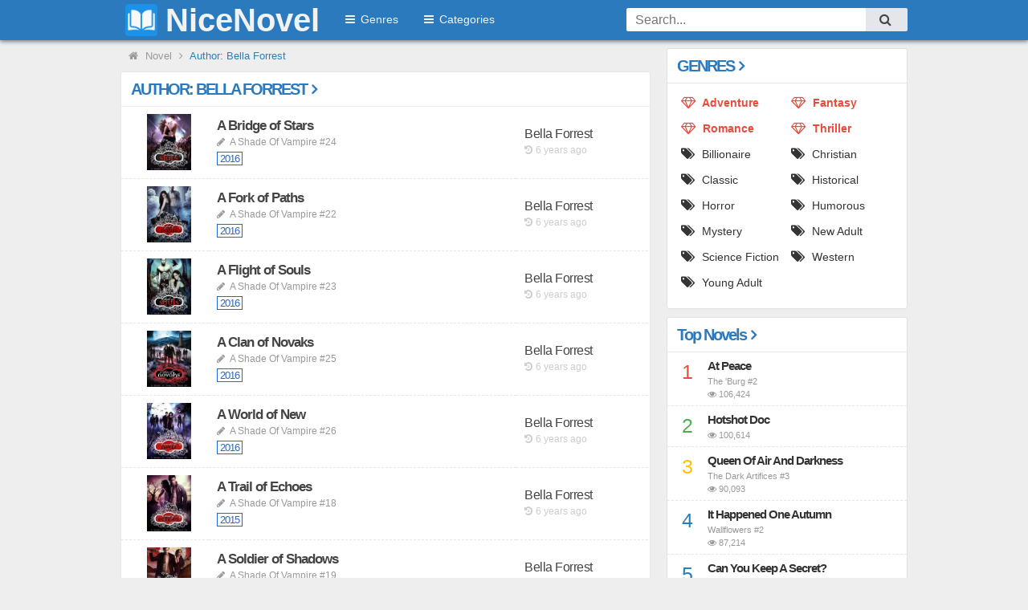

--- FILE ---
content_type: text/html; charset=UTF-8
request_url: https://nicenovel.com/author/bella-forrest
body_size: 7147
content:

<!DOCTYPE html><html lang="en-US"><head><meta charset="UTF-8"/><meta name="viewport"
          content="width=device-width, height=device-height, initial-scale=1.0, user-scalable=0, minimum-scale=1.0, maximum-scale=1.0"><meta property="fb:app_id" content="346735722653775"/><meta name="google-site-verification" content="aQ-jA6nDVkd9Ogm5mjCp20EMP4gALKeMXhHauZqXna0"/><meta name="msvalidate.01" content="67ADAE11A463DB133994222F11E36A4F"/><meta name="yandex-verification" content="141c9a2666d85272"/><meta name="title" content="Author: Bella Forrest - NiceNovel"><meta name="description" content="Top novels by Bella Forrest author. Read novels of Bella Forrest author online free from your Mobile, Tablet, PC, iOS, Android... Read novel free online Today!"><meta name="keywords" content="author Bella Forrest, Bella Forrest author, books by Bella Forrest"><meta name="og:title" content="Author: Bella Forrest - NiceNovel"><meta name="og:description" content="Top novels by Bella Forrest author. Read novels of Bella Forrest author online free from your Mobile, Tablet, PC, iOS, Android... Read novel free online Today!"><title>Author: Bella Forrest - NiceNovel</title><link rel="apple-touch-icon" sizes="57x57" href="/img/ico/apple-icon-57x57.png"><link rel="apple-touch-icon" sizes="60x60" href="/img/ico/apple-icon-60x60.png"><link rel="apple-touch-icon" sizes="72x72" href="/img/ico/apple-icon-72x72.png"><link rel="apple-touch-icon" sizes="76x76" href="/img/ico/apple-icon-76x76.png"><link rel="apple-touch-icon" sizes="114x114" href="/img/ico/apple-icon-114x114.png"><link rel="apple-touch-icon" sizes="120x120" href="/img/ico/apple-icon-120x120.png"><link rel="apple-touch-icon" sizes="144x144" href="/img/ico/apple-icon-144x144.png"><link rel="apple-touch-icon" sizes="152x152" href="/img/ico/apple-icon-152x152.png"><link rel="apple-touch-icon" sizes="180x180" href="/img/ico/apple-icon-180x180.png"><link rel="icon" type="image/png" sizes="192x192" href="/img/ico/android-icon-192x192.png"><link rel="icon" type="image/png" sizes="32x32" href="/img/ico/favicon-32x32.png"><link rel="icon" type="image/png" sizes="96x96" href="/img/ico/favicon-96x96.png"><link rel="icon" type="image/png" sizes="16x16" href="/img/ico/favicon-16x16.png"><link rel="manifest" href="/img/ico/manifest.json"><meta name="msapplication-TileColor" content="#ffffff"><meta name="msapplication-TileImage" content="/img/ico/ms-icon-144x144.png"><meta name="theme-color" content="#ffffff"><link href='/css/style.min.css' rel='stylesheet' type='text/css'><meta name="csrf-param" content="_csrf"><meta name="csrf-token" content="fKvEefpaXbWuZARh3TAC-EwI0ezsbYlAFrwI1bKeqWYmzPNJiQwOwcEvbUy0amqcL2CflIc8zDVYxGey2q3DUQ=="><script type="129d8a351febf4c7729c8ab6-text/javascript">
        const rootUrl = 'https://nicenovel.com/';
        const csrf = 'fKvEefpaXbWuZARh3TAC-EwI0ezsbYlAFrwI1bKeqWYmzPNJiQwOwcEvbUy0amqcL2CflIc8zDVYxGey2q3DUQ==';
    </script><script type="129d8a351febf4c7729c8ab6-text/javascript" src="/js/base.min.js"></script><script type="129d8a351febf4c7729c8ab6-text/javascript" src="/js/scripts.min.js"></script></head><body class="list-category"><div id="header"><ul class="w3-navbar w3-large w3-left-align navbar"><li class="w3-hide-medium w3-hide-large w3-opennav w3-right nav-icon"><a href="javascript:void(0);"
               rel="nofollow"><i class="fa fa-navicon"></i></a></li><li id="logo"><h2><a href="https://nicenovel.com" title="NiceNovel"><img alt="NiceNovel" src="/img/logo.png" width="40" height="40"><span>NiceNovel</span></a></h2></li><li class="w3-hide-small w3-dropdown-hover"><a href="javascript:void(0);" rel="nofollow" title="Genres"><i class="fa fa-navicon"></i> Genres</a><div class="w3-row w3-dropdown-content w3-card-2 navbar-dropdown"><a class="w3-col s6 m6 l6"
                       href="/genre/adventure"
                       title="Adventure"><i class="fa fa-tags"></i> Adventure</a><a class="w3-col s6 m6 l6"
                       href="/genre/billionaire"
                       title="Billionaire"><i class="fa fa-tags"></i> Billionaire</a><a class="w3-col s6 m6 l6"
                       href="/genre/christian"
                       title="Christian"><i class="fa fa-tags"></i> Christian</a><a class="w3-col s6 m6 l6"
                       href="/genre/classic"
                       title="Classic"><i class="fa fa-tags"></i> Classic</a><a class="w3-col s6 m6 l6"
                       href="/genre/fantasy"
                       title="Fantasy"><i class="fa fa-tags"></i> Fantasy</a><a class="w3-col s6 m6 l6"
                       href="/genre/historical"
                       title="Historical"><i class="fa fa-tags"></i> Historical</a><a class="w3-col s6 m6 l6"
                       href="/genre/horror"
                       title="Horror"><i class="fa fa-tags"></i> Horror</a><a class="w3-col s6 m6 l6"
                       href="/genre/humorous"
                       title="Humorous"><i class="fa fa-tags"></i> Humorous</a><a class="w3-col s6 m6 l6"
                       href="/genre/mystery"
                       title="Mystery"><i class="fa fa-tags"></i> Mystery</a><a class="w3-col s6 m6 l6"
                       href="/genre/new-adult"
                       title="New Adult"><i class="fa fa-tags"></i> New Adult</a><a class="w3-col s6 m6 l6"
                       href="/genre/romance"
                       title="Romance"><i class="fa fa-tags"></i> Romance</a><a class="w3-col s6 m6 l6"
                       href="/genre/science-fiction"
                       title="Science Fiction"><i class="fa fa-tags"></i> Science Fiction</a><a class="w3-col s6 m6 l6"
                       href="/genre/thriller"
                       title="Thriller"><i class="fa fa-tags"></i> Thriller</a><a class="w3-col s6 m6 l6"
                       href="/genre/western"
                       title="Western"><i class="fa fa-tags"></i> Western</a><a class="w3-col s6 m6 l6"
                       href="/genre/young-adult"
                       title="Young Adult"><i class="fa fa-tags"></i> Young Adult</a></div></li><li class="w3-hide-small w3-dropdown-hover"><a href="javascript:void(0);" rel="nofollow" title="Categories"><i class="fa fa-navicon"></i> Categories</a><div class="w3-row w3-dropdown-content w3-card-2 navbar-dropdown"><a href="/new-releases"
                       title="New RELEASES"> New RELEASES</a><a href="/novel-series"
                       title="Novel Series"> Novel Series</a><a href="/author-list"
                       title="Author List"> Author List</a></div></li><li class="w3-hide-small navbar-search w3-right srchbox"><div><form action="/search" class="search-bar" method="get"><input class="w3-input search-bar-input" id="key" name="q"
                           autocomplete="off"
                           placeholder="Search..." type="text"><button class="w3-btn search-bar-button" type="submit"><i class="fa fa-search"></i></button></form></div><div class="w3-white w3-card-2 search-result"></div></li></ul><div class="w3-hide w3-hide-large w3-hide-medium" id="nav"><ul class="w3-navbar w3-left-align w3-large"><li class="nav-search srchbox srchbox-mobile"><form action="/search" class="nav-search-bar" method="get"><input class="w3-input w3-border" id="key1" name="q" placeholder="Search..."
                           autocomplete="off"
                           type="text"><button type="submit" class="w3-btn w3-grey w3-round"><i class="fa fa-search"></i></button></form><div class="w3-white w3-card-2 search-result"></div></li><li><a href="javascript:void(0);" rel="nofollow" title="Genres">
                    Genres <i class="fa fa-angle-down w3-right" style="font-size: 22px;"></i></a><div class="w3-row nav-content"><a class="w3-col s6"
                           href="/genre/adventure"
                           title="Adventure"><i class="fa fa-tags"></i> Adventure</a><a class="w3-col s6"
                           href="/genre/billionaire"
                           title="Billionaire"><i class="fa fa-tags"></i> Billionaire</a><a class="w3-col s6"
                           href="/genre/christian"
                           title="Christian"><i class="fa fa-tags"></i> Christian</a><a class="w3-col s6"
                           href="/genre/classic"
                           title="Classic"><i class="fa fa-tags"></i> Classic</a><a class="w3-col s6"
                           href="/genre/fantasy"
                           title="Fantasy"><i class="fa fa-tags"></i> Fantasy</a><a class="w3-col s6"
                           href="/genre/historical"
                           title="Historical"><i class="fa fa-tags"></i> Historical</a><a class="w3-col s6"
                           href="/genre/horror"
                           title="Horror"><i class="fa fa-tags"></i> Horror</a><a class="w3-col s6"
                           href="/genre/humorous"
                           title="Humorous"><i class="fa fa-tags"></i> Humorous</a><a class="w3-col s6"
                           href="/genre/mystery"
                           title="Mystery"><i class="fa fa-tags"></i> Mystery</a><a class="w3-col s6"
                           href="/genre/new-adult"
                           title="New Adult"><i class="fa fa-tags"></i> New Adult</a><a class="w3-col s6"
                           href="/genre/romance"
                           title="Romance"><i class="fa fa-tags"></i> Romance</a><a class="w3-col s6"
                           href="/genre/science-fiction"
                           title="Science Fiction"><i class="fa fa-tags"></i> Science Fiction</a><a class="w3-col s6"
                           href="/genre/thriller"
                           title="Thriller"><i class="fa fa-tags"></i> Thriller</a><a class="w3-col s6"
                           href="/genre/western"
                           title="Western"><i class="fa fa-tags"></i> Western</a><a class="w3-col s6"
                           href="/genre/young-adult"
                           title="Young Adult"><i class="fa fa-tags"></i> Young Adult</a></div></li><li><a href="javascript:void(0);" rel="nofollow" title="Novel List">
                    Novel List<i class="fa fa-angle-down w3-right" style="font-size: 22px;"></i></a><div class="w3-row nav-content"><a class="w3-col s6"
                           href="/new-releases"
                           title="New RELEASES"> New RELEASES</a><a class="w3-col s6"
                           href="/novel-series"
                           title="Novel Series"> Novel Series</a><a class="w3-col s6"
                           href="/author-list"
                           title="Author List"> Author List</a></li></ul></div></div><div class="container"><div id="main" class="w3-row not-fixed"><div id="list" class="w3-col s12 m12 l8 w3-container"><div id="breadcrumb" class="breadcrumb sitemap"><span itemscope="" itemtype="http://data-vocabulary.org/Breadcrumb"><a href="/" itemprop="url"><i class="fa fa-home"></i><span itemprop="title"> Novel </span></a><i class="fa fa-angle-right"></i></span><h1 itemscope="" itemtype="http://data-vocabulary.org/Breadcrumb"><a class="active" href="/author/bella-forrest" itemprop="url"><span itemprop="title"> Author: Bella Forrest </span></a></h1></div><div class="list-update"><div class="w3-row list-title"><div class="title-left"><h2>Author: Bella Forrest <i class="fa fa-angle-right"></i></h2></div><div class="title-right"></div></div><div class="w3-row list-content"><div class="w3-row list-row-img"><div class="w3-col s2 m2 l2 row-image"><div><a rel="nofollow" href="/a-bridge-of-stars.html"
                    title="A Bridge of Stars"><img src="https://img.nicenovel.com/cache/n/1645-a-bridge-of-stars.jpg?w=70&h=89&fit=crop&s=7e741c8fdb1e6ebaad9acfe853317907"
                         alt="A Bridge of Stars" width="55" height="70"></a></div></div><div class="w3-col s7 m7 l7 row-info"><div><a href="/a-bridge-of-stars.html"
                   title="A Bridge of Stars">
                    A Bridge of Stars                </a><span class="row-author"><i class="fa fa-pencil"></i> A Shade Of Vampire #24                                    </span><span class="tag tag-date">2016</span></div></div><div class="w3-col s3 m3 l3 row-number"><div><span class="row-chapter"><a href="/author/bella-forrest"><span class="">Bella Forrest</span></a></span><span class="row-time"><i class="fa fa-history"></i>6 years ago</span></div></div></div><div class="w3-row list-row-img"><div class="w3-col s2 m2 l2 row-image"><div><a rel="nofollow" href="/a-fork-of-paths.html"
                    title="A Fork of Paths"><img src="https://img.nicenovel.com/cache/n/1647-a-fork-of-paths.jpg?w=70&h=89&fit=crop&s=8308395076ba3b6ed6efe10f98b4fb62"
                         alt="A Fork of Paths" width="55" height="70"></a></div></div><div class="w3-col s7 m7 l7 row-info"><div><a href="/a-fork-of-paths.html"
                   title="A Fork of Paths">
                    A Fork of Paths                </a><span class="row-author"><i class="fa fa-pencil"></i> A Shade Of Vampire #22                                    </span><span class="tag tag-date">2016</span></div></div><div class="w3-col s3 m3 l3 row-number"><div><span class="row-chapter"><a href="/author/bella-forrest"><span class="">Bella Forrest</span></a></span><span class="row-time"><i class="fa fa-history"></i>6 years ago</span></div></div></div><div class="w3-row list-row-img"><div class="w3-col s2 m2 l2 row-image"><div><a rel="nofollow" href="/a-flight-of-souls.html"
                    title="A Flight of Souls"><img src="https://img.nicenovel.com/cache/n/1649-a-flight-of-souls.jpg?w=70&h=89&fit=crop&s=06d71b69975c3dba2eab49b70c9ae848"
                         alt="A Flight of Souls" width="55" height="70"></a></div></div><div class="w3-col s7 m7 l7 row-info"><div><a href="/a-flight-of-souls.html"
                   title="A Flight of Souls">
                    A Flight of Souls                </a><span class="row-author"><i class="fa fa-pencil"></i> A Shade Of Vampire #23                                    </span><span class="tag tag-date">2016</span></div></div><div class="w3-col s3 m3 l3 row-number"><div><span class="row-chapter"><a href="/author/bella-forrest"><span class="">Bella Forrest</span></a></span><span class="row-time"><i class="fa fa-history"></i>6 years ago</span></div></div></div><div class="w3-row list-row-img"><div class="w3-col s2 m2 l2 row-image"><div><a rel="nofollow" href="/a-clan-of-novaks.html"
                    title="A Clan of Novaks"><img src="https://img.nicenovel.com/cache/n/1670-a-clan-of-novaks.jpg?w=70&h=89&fit=crop&s=6c8d5ac675fbd622e884ee7799dd910d"
                         alt="A Clan of Novaks" width="55" height="70"></a></div></div><div class="w3-col s7 m7 l7 row-info"><div><a href="/a-clan-of-novaks.html"
                   title="A Clan of Novaks">
                    A Clan of Novaks                </a><span class="row-author"><i class="fa fa-pencil"></i> A Shade Of Vampire #25                                    </span><span class="tag tag-date">2016</span></div></div><div class="w3-col s3 m3 l3 row-number"><div><span class="row-chapter"><a href="/author/bella-forrest"><span class="">Bella Forrest</span></a></span><span class="row-time"><i class="fa fa-history"></i>6 years ago</span></div></div></div><div class="w3-row list-row-img"><div class="w3-col s2 m2 l2 row-image"><div><a rel="nofollow" href="/a-world-of-new.html"
                    title="A World of New"><img src="https://img.nicenovel.com/cache/n/1671-a-world-of-new.jpg?w=70&h=89&fit=crop&s=371c67f0ba37baad74eb9456221e979b"
                         alt="A World of New" width="55" height="70"></a></div></div><div class="w3-col s7 m7 l7 row-info"><div><a href="/a-world-of-new.html"
                   title="A World of New">
                    A World of New                </a><span class="row-author"><i class="fa fa-pencil"></i> A Shade Of Vampire #26                                    </span><span class="tag tag-date">2016</span></div></div><div class="w3-col s3 m3 l3 row-number"><div><span class="row-chapter"><a href="/author/bella-forrest"><span class="">Bella Forrest</span></a></span><span class="row-time"><i class="fa fa-history"></i>6 years ago</span></div></div></div><div class="w3-row list-row-img"><div class="w3-col s2 m2 l2 row-image"><div><a rel="nofollow" href="/a-trail-of-echoes.html"
                    title="A Trail of Echoes"><img src="https://img.nicenovel.com/cache/n/1644-a-trail-of-echoes.jpg?w=70&h=89&fit=crop&s=6a88f06155238822a173886a93879155"
                         alt="A Trail of Echoes" width="55" height="70"></a></div></div><div class="w3-col s7 m7 l7 row-info"><div><a href="/a-trail-of-echoes.html"
                   title="A Trail of Echoes">
                    A Trail of Echoes                </a><span class="row-author"><i class="fa fa-pencil"></i> A Shade Of Vampire #18                                    </span><span class="tag tag-date">2015</span></div></div><div class="w3-col s3 m3 l3 row-number"><div><span class="row-chapter"><a href="/author/bella-forrest"><span class="">Bella Forrest</span></a></span><span class="row-time"><i class="fa fa-history"></i>6 years ago</span></div></div></div><div class="w3-row list-row-img"><div class="w3-col s2 m2 l2 row-image"><div><a rel="nofollow" href="/a-soldier-of-shadows.html"
                    title="A Soldier of Shadows"><img src="https://img.nicenovel.com/cache/n/1646-a-soldier-of-shadows.jpg?w=70&h=89&fit=crop&s=602abd2426b5bc2c3124bc0634d70765"
                         alt="A Soldier of Shadows" width="55" height="70"></a></div></div><div class="w3-col s7 m7 l7 row-info"><div><a href="/a-soldier-of-shadows.html"
                   title="A Soldier of Shadows">
                    A Soldier of Shadows                </a><span class="row-author"><i class="fa fa-pencil"></i> A Shade Of Vampire #19                                    </span><span class="tag tag-date">2015</span></div></div><div class="w3-col s3 m3 l3 row-number"><div><span class="row-chapter"><a href="/author/bella-forrest"><span class="">Bella Forrest</span></a></span><span class="row-time"><i class="fa fa-history"></i>6 years ago</span></div></div></div><div class="w3-row list-row-img"><div class="w3-col s2 m2 l2 row-image"><div><a rel="nofollow" href="/a-vial-of-life.html"
                    title="A Vial of Life"><img src="https://img.nicenovel.com/cache/n/1650-a-vial-of-life.jpg?w=70&h=89&fit=crop&s=8b70291f6bde7b058ff5132b2b898c40"
                         alt="A Vial of Life" width="55" height="70"></a></div></div><div class="w3-col s7 m7 l7 row-info"><div><a href="/a-vial-of-life.html"
                   title="A Vial of Life">
                    A Vial of Life                </a><span class="row-author"><i class="fa fa-pencil"></i> A Shade Of Vampire #21                                    </span><span class="tag tag-date">2015</span></div></div><div class="w3-col s3 m3 l3 row-number"><div><span class="row-chapter"><a href="/author/bella-forrest"><span class="">Bella Forrest</span></a></span><span class="row-time"><i class="fa fa-history"></i>6 years ago</span></div></div></div><div class="w3-row list-row-img"><div class="w3-col s2 m2 l2 row-image"><div><a rel="nofollow" href="/a-bond-of-blood.html"
                    title="A Bond of Blood"><img src="https://img.nicenovel.com/cache/n/1651-a-bond-of-blood.jpg?w=70&h=89&fit=crop&s=b02246c509665e0794e7a13ec436bc11"
                         alt="A Bond of Blood" width="55" height="70"></a></div></div><div class="w3-col s7 m7 l7 row-info"><div><a href="/a-bond-of-blood.html"
                   title="A Bond of Blood">
                    A Bond of Blood                </a><span class="row-author"><i class="fa fa-pencil"></i> A Shade Of Vampire #9                                    </span><span class="tag tag-date">2015</span></div></div><div class="w3-col s3 m3 l3 row-number"><div><span class="row-chapter"><a href="/author/bella-forrest"><span class="">Bella Forrest</span></a></span><span class="row-time"><i class="fa fa-history"></i>6 years ago</span></div></div></div><div class="w3-row list-row-img"><div class="w3-col s2 m2 l2 row-image"><div><a rel="nofollow" href="/a-fall-of-secrets.html"
                    title="A Fall of Secrets"><img src="https://img.nicenovel.com/cache/n/1652-a-fall-of-secrets.jpg?w=70&h=89&fit=crop&s=da0eae7d5aeead82926c6b3920a4309f"
                         alt="A Fall of Secrets" width="55" height="70"></a></div></div><div class="w3-col s7 m7 l7 row-info"><div><a href="/a-fall-of-secrets.html"
                   title="A Fall of Secrets">
                    A Fall of Secrets                </a><span class="row-author"><i class="fa fa-pencil"></i> A Shade Of Vampire #15                                    </span><span class="tag tag-date">2015</span></div></div><div class="w3-col s3 m3 l3 row-number"><div><span class="row-chapter"><a href="/author/bella-forrest"><span class="">Bella Forrest</span></a></span><span class="row-time"><i class="fa fa-history"></i>6 years ago</span></div></div></div><div class="w3-row list-row-img"><div class="w3-col s2 m2 l2 row-image"><div><a rel="nofollow" href="/a-spell-of-time.html"
                    title="A Spell of Time"><img src="https://img.nicenovel.com/cache/n/1653-a-spell-of-time.jpg?w=70&h=89&fit=crop&s=6d0e8fbdd56d4165772f99dd96f743f3"
                         alt="A Spell of Time" width="55" height="70"></a></div></div><div class="w3-col s7 m7 l7 row-info"><div><a href="/a-spell-of-time.html"
                   title="A Spell of Time">
                    A Spell of Time                </a><span class="row-author"><i class="fa fa-pencil"></i> A Shade Of Vampire #10                                    </span><span class="tag tag-date">2015</span></div></div><div class="w3-col s3 m3 l3 row-number"><div><span class="row-chapter"><a href="/author/bella-forrest"><span class="">Bella Forrest</span></a></span><span class="row-time"><i class="fa fa-history"></i>6 years ago</span></div></div></div><div class="w3-row list-row-img"><div class="w3-col s2 m2 l2 row-image"><div><a rel="nofollow" href="/a-turn-of-tides.html"
                    title="A Turn of Tides"><img src="https://img.nicenovel.com/cache/n/1655-a-turn-of-tides.jpg?w=70&h=89&fit=crop&s=41f8a622eebb2b653029e37e3d15a04a"
                         alt="A Turn of Tides" width="55" height="70"></a></div></div><div class="w3-col s7 m7 l7 row-info"><div><a href="/a-turn-of-tides.html"
                   title="A Turn of Tides">
                    A Turn of Tides                </a><span class="row-author"><i class="fa fa-pencil"></i> A Shade Of Vampire #13                                    </span><span class="tag tag-date">2015</span></div></div><div class="w3-col s3 m3 l3 row-number"><div><span class="row-chapter"><a href="/author/bella-forrest"><span class="">Bella Forrest</span></a></span><span class="row-time"><i class="fa fa-history"></i>6 years ago</span></div></div></div><div class="w3-row list-row-img"><div class="w3-col s2 m2 l2 row-image"><div><a rel="nofollow" href="/an-end-of-night.html"
                    title="An End of Night"><img src="https://img.nicenovel.com/cache/n/1664-an-end-of-night.jpg?w=70&h=89&fit=crop&s=128b6fbe1c5ba87d53dd3ddc0e89d028"
                         alt="An End of Night" width="55" height="70"></a></div></div><div class="w3-col s7 m7 l7 row-info"><div><a href="/an-end-of-night.html"
                   title="An End of Night">
                    An End of Night                </a><span class="row-author"><i class="fa fa-pencil"></i> A Shade Of Vampire #16                                    </span><span class="tag tag-date">2015</span></div></div><div class="w3-col s3 m3 l3 row-number"><div><span class="row-chapter"><a href="/author/bella-forrest"><span class="">Bella Forrest</span></a></span><span class="row-time"><i class="fa fa-history"></i>6 years ago</span></div></div></div><div class="w3-row list-row-img"><div class="w3-col s2 m2 l2 row-image"><div><a rel="nofollow" href="/a-wind-of-change.html"
                    title="A Wind of Change"><img src="https://img.nicenovel.com/cache/n/1665-a-wind-of-change.jpg?w=70&h=89&fit=crop&s=7b13b3b2bba97ff5b2754a7630780efd"
                         alt="A Wind of Change" width="55" height="70"></a></div></div><div class="w3-col s7 m7 l7 row-info"><div><a href="/a-wind-of-change.html"
                   title="A Wind of Change">
                    A Wind of Change                </a><span class="row-author"><i class="fa fa-pencil"></i> A Shade Of Vampire #17                                    </span><span class="tag tag-date">2015</span></div></div><div class="w3-col s3 m3 l3 row-number"><div><span class="row-chapter"><a href="/author/bella-forrest"><span class="">Bella Forrest</span></a></span><span class="row-time"><i class="fa fa-history"></i>6 years ago</span></div></div></div><div class="w3-row list-row-img"><div class="w3-col s2 m2 l2 row-image"><div><a rel="nofollow" href="/a-hero-of-realms.html"
                    title="A Hero of Realms"><img src="https://img.nicenovel.com/cache/n/1666-a-hero-of-realms.jpg?w=70&h=89&fit=crop&s=28a95ab969abe749bae254f1d2ab8367"
                         alt="A Hero of Realms" width="55" height="70"></a></div></div><div class="w3-col s7 m7 l7 row-info"><div><a href="/a-hero-of-realms.html"
                   title="A Hero of Realms">
                    A Hero of Realms                </a><span class="row-author"><i class="fa fa-pencil"></i> A Shade Of Vampire #20                                    </span><span class="tag tag-date">2015</span></div></div><div class="w3-col s3 m3 l3 row-number"><div><span class="row-chapter"><a href="/author/bella-forrest"><span class="">Bella Forrest</span></a></span><span class="row-time"><i class="fa fa-history"></i>6 years ago</span></div></div></div><div class="w3-row list-row-img"><div class="w3-col s2 m2 l2 row-image"><div><a rel="nofollow" href="/a-chase-of-prey.html"
                    title="A Chase of Prey"><img src="https://img.nicenovel.com/cache/n/1667-a-chase-of-prey.jpg?w=70&h=89&fit=crop&s=65bec18dbb23970b745c7797e382494b"
                         alt="A Chase of Prey" width="55" height="70"></a></div></div><div class="w3-col s7 m7 l7 row-info"><div><a href="/a-chase-of-prey.html"
                   title="A Chase of Prey">
                    A Chase of Prey                </a><span class="row-author"><i class="fa fa-pencil"></i> A Shade Of Vampire #11                                    </span><span class="tag tag-date">2015</span></div></div><div class="w3-col s3 m3 l3 row-number"><div><span class="row-chapter"><a href="/author/bella-forrest"><span class="">Bella Forrest</span></a></span><span class="row-time"><i class="fa fa-history"></i>6 years ago</span></div></div></div><div class="w3-row list-row-img"><div class="w3-col s2 m2 l2 row-image"><div><a rel="nofollow" href="/a-shade-of-doubt.html"
                    title="A Shade of Doubt"><img src="https://img.nicenovel.com/cache/n/1668-a-shade-of-doubt.jpg?w=70&h=89&fit=crop&s=c22d27b94c78d5f4514e64197639e364"
                         alt="A Shade of Doubt" width="55" height="70"></a></div></div><div class="w3-col s7 m7 l7 row-info"><div><a href="/a-shade-of-doubt.html"
                   title="A Shade of Doubt">
                    A Shade of Doubt                </a><span class="row-author"><i class="fa fa-pencil"></i> A Shade Of Vampire #12                                    </span><span class="tag tag-date">2015</span></div></div><div class="w3-col s3 m3 l3 row-number"><div><span class="row-chapter"><a href="/author/bella-forrest"><span class="">Bella Forrest</span></a></span><span class="row-time"><i class="fa fa-history"></i>6 years ago</span></div></div></div><div class="w3-row list-row-img"><div class="w3-col s2 m2 l2 row-image"><div><a rel="nofollow" href="/a-dawn-of-strength.html"
                    title="A Dawn of Strength"><img src="https://img.nicenovel.com/cache/n/1669-a-dawn-of-strength.jpg?w=70&h=89&fit=crop&s=2dee52a843aabdbdcaf470398621a70d"
                         alt="A Dawn of Strength" width="55" height="70"></a></div></div><div class="w3-col s7 m7 l7 row-info"><div><a href="/a-dawn-of-strength.html"
                   title="A Dawn of Strength">
                    A Dawn of Strength                </a><span class="row-author"><i class="fa fa-pencil"></i> A Shade Of Vampire #14                                    </span><span class="tag tag-date">2015</span></div></div><div class="w3-col s3 m3 l3 row-number"><div><span class="row-chapter"><a href="/author/bella-forrest"><span class="">Bella Forrest</span></a></span><span class="row-time"><i class="fa fa-history"></i>6 years ago</span></div></div></div><div class="w3-row list-row-img"><div class="w3-col s2 m2 l2 row-image"><div><a rel="nofollow" href="/a-gate-of-night.html"
                    title="A Gate of Night"><img src="https://img.nicenovel.com/cache/n/1648-a-gate-of-night.jpg?w=70&h=89&fit=crop&s=874cbeb3e0dff35f5c833c57e77742a3"
                         alt="A Gate of Night" width="55" height="70"></a></div></div><div class="w3-col s7 m7 l7 row-info"><div><a href="/a-gate-of-night.html"
                   title="A Gate of Night">
                    A Gate of Night                </a><span class="row-author"><i class="fa fa-pencil"></i> A Shade Of Vampire #6                                    </span><span class="tag tag-date">2014</span></div></div><div class="w3-col s3 m3 l3 row-number"><div><span class="row-chapter"><a href="/author/bella-forrest"><span class="">Bella Forrest</span></a></span><span class="row-time"><i class="fa fa-history"></i>6 years ago</span></div></div></div><div class="w3-row list-row-img"><div class="w3-col s2 m2 l2 row-image"><div><a rel="nofollow" href="/a-break-of-day.html"
                    title="A Break of Day"><img src="https://img.nicenovel.com/cache/n/1662-a-break-of-day.jpg?w=70&h=89&fit=crop&s=dd12c3fb5c2d07a331d767c299c3c7ec"
                         alt="A Break of Day" width="55" height="70"></a></div></div><div class="w3-col s7 m7 l7 row-info"><div><a href="/a-break-of-day.html"
                   title="A Break of Day">
                    A Break of Day                </a><span class="row-author"><i class="fa fa-pencil"></i> A Shade Of Vampire #7                                    </span><span class="tag tag-date">2014</span></div></div><div class="w3-col s3 m3 l3 row-number"><div><span class="row-chapter"><a href="/author/bella-forrest"><span class="">Bella Forrest</span></a></span><span class="row-time"><i class="fa fa-history"></i>6 years ago</span></div></div></div><div class="w3-row list-row-img"><div class="w3-col s2 m2 l2 row-image"><div><a rel="nofollow" href="/a-shade-of-novak.html"
                    title="A Shade of Novak"><img src="https://img.nicenovel.com/cache/n/1663-a-shade-of-novak.jpg?w=70&h=89&fit=crop&s=3137cf39e75381d36dbe6899a87817fb"
                         alt="A Shade of Novak" width="55" height="70"></a></div></div><div class="w3-col s7 m7 l7 row-info"><div><a href="/a-shade-of-novak.html"
                   title="A Shade of Novak">
                    A Shade of Novak                </a><span class="row-author"><i class="fa fa-pencil"></i> A Shade Of Vampire #8                                    </span><span class="tag tag-date">2014</span></div></div><div class="w3-col s3 m3 l3 row-number"><div><span class="row-chapter"><a href="/author/bella-forrest"><span class="">Bella Forrest</span></a></span><span class="row-time"><i class="fa fa-history"></i>6 years ago</span></div></div></div><div class="w3-row list-row-img"><div class="w3-col s2 m2 l2 row-image"><div><a rel="nofollow" href="/beautiful-monster-2.html"
                    title="Beautiful Monster 2"><img src="https://img.nicenovel.com/cache/n/1642-beautiful-monster-2.jpg?w=70&h=89&fit=crop&s=e82677915d59dff60694600684c7e54c"
                         alt="Beautiful Monster 2" width="55" height="70"></a></div></div><div class="w3-col s7 m7 l7 row-info"><div><a href="/beautiful-monster-2.html"
                   title="Beautiful Monster 2">
                    Beautiful Monster 2                </a><span class="row-author"><i class="fa fa-pencil"></i> Beautiful Monster #2                                    </span><span class="tag tag-date">2013</span></div></div><div class="w3-col s3 m3 l3 row-number"><div><span class="row-chapter"><a href="/author/bella-forrest"><span class="">Bella Forrest</span></a></span><span class="row-time"><i class="fa fa-history"></i>6 years ago</span></div></div></div><div class="w3-row list-row-img"><div class="w3-col s2 m2 l2 row-image"><div><a rel="nofollow" href="/fall-with-me-2.html"
                    title="Fall With Me"><img src="https://img.nicenovel.com/cache/n/1643-fall-with-me.jpg?w=70&h=89&fit=crop&s=cc84e88abafe2f2c79f81044ec779873"
                         alt="Fall With Me" width="55" height="70"></a></div></div><div class="w3-col s7 m7 l7 row-info"><div><a href="/fall-with-me-2.html"
                   title="Fall With Me">
                    Fall With Me                </a><span class="row-author"></span><span class="tag tag-date">2013</span></div></div><div class="w3-col s3 m3 l3 row-number"><div><span class="row-chapter"><a href="/author/bella-forrest"><span class="">Bella Forrest</span></a></span><span class="row-time"><i class="fa fa-history"></i>6 years ago</span></div></div></div><div class="w3-row list-row-img"><div class="w3-col s2 m2 l2 row-image"><div><a rel="nofollow" href="/a-shadow-of-light.html"
                    title="A Shadow of Light"><img src="https://img.nicenovel.com/cache/n/1654-a-shadow-of-light.jpg?w=70&h=89&fit=crop&s=aba5138d923bc9367791077f2512bf02"
                         alt="A Shadow of Light" width="55" height="70"></a></div></div><div class="w3-col s7 m7 l7 row-info"><div><a href="/a-shadow-of-light.html"
                   title="A Shadow of Light">
                    A Shadow of Light                </a><span class="row-author"><i class="fa fa-pencil"></i> A Shade Of Vampire #4                                    </span><span class="tag tag-date">2013</span></div></div><div class="w3-col s3 m3 l3 row-number"><div><span class="row-chapter"><a href="/author/bella-forrest"><span class="">Bella Forrest</span></a></span><span class="row-time"><i class="fa fa-history"></i>6 years ago</span></div></div></div><div class="w3-row list-row-img"><div class="w3-col s2 m2 l2 row-image"><div><a rel="nofollow" href="/a-blaze-of-sun.html"
                    title="A Blaze of Sun"><img src="https://img.nicenovel.com/cache/n/1656-a-blaze-of-sun.jpg?w=70&h=89&fit=crop&s=93376897ee92a61959f5d5207a6f3d06"
                         alt="A Blaze of Sun" width="55" height="70"></a></div></div><div class="w3-col s7 m7 l7 row-info"><div><a href="/a-blaze-of-sun.html"
                   title="A Blaze of Sun">
                    A Blaze of Sun                </a><span class="row-author"><i class="fa fa-pencil"></i> A Shade Of Vampire #5                                    </span><span class="tag tag-date">2013</span></div></div><div class="w3-col s3 m3 l3 row-number"><div><span class="row-chapter"><a href="/author/bella-forrest"><span class="">Bella Forrest</span></a></span><span class="row-time"><i class="fa fa-history"></i>6 years ago</span></div></div></div></div><div class="w3-center pagination"><ul class="w3-pagination paging"><li class="first disabled"><span>« First</span></li><li class="prev disabled"><span><</span></li><li class="active"><a href="/author/bella-forrest?page=1" data-page="0">1</a></li><li><a href="/author/bella-forrest?page=2" data-page="1">2</a></li><li class="next"><a href="/author/bella-forrest?page=2" data-page="1">></a></li><li class="last"><a href="/author/bella-forrest?page=2" data-page="1">Last »</a></li></ul></div></div></div><div class="w3-col s12 m12 l4 sidebar w3-container" id="sidebar"><div class="w3-row"><div class="w3-col s12 m12 l12 sidebar-list sidebar-category"><div class="sidebar-title"><h2>GENRES <i class="fa fa-angle-right"></i></h2></div><div class="sidebar-content"><ul class="w3-ul w3-row"><li class="w3-col s6 m6 l6"><i class="fa fa-diamond w3-text-red"></i><b><a class="w3-text-red"
                              href="/genre/adventure"
                              title="Adventure">
                                Adventure                            </a></b></li><li class="w3-col s6 m6 l6"><i class="fa fa-diamond w3-text-red"></i><b><a class="w3-text-red"
                              href="/genre/fantasy"
                              title="Fantasy">
                                Fantasy                            </a></b></li><li class="w3-col s6 m6 l6"><i class="fa fa-diamond w3-text-red"></i><b><a class="w3-text-red"
                              href="/genre/romance"
                              title="Romance">
                                Romance                            </a></b></li><li class="w3-col s6 m6 l6"><i class="fa fa-diamond w3-text-red"></i><b><a class="w3-text-red"
                              href="/genre/thriller"
                              title="Thriller">
                                Thriller                            </a></b></li><li class="w3-col s6 m6 l6"><i class="fa fa-tags"></i><a href="/genre/billionaire"
                           title="Billionaire">
                            Billionaire                        </a></li><li class="w3-col s6 m6 l6"><i class="fa fa-tags"></i><a href="/genre/christian"
                           title="Christian">
                            Christian                        </a></li><li class="w3-col s6 m6 l6"><i class="fa fa-tags"></i><a href="/genre/classic"
                           title="Classic">
                            Classic                        </a></li><li class="w3-col s6 m6 l6"><i class="fa fa-tags"></i><a href="/genre/historical"
                           title="Historical">
                            Historical                        </a></li><li class="w3-col s6 m6 l6"><i class="fa fa-tags"></i><a href="/genre/horror"
                           title="Horror">
                            Horror                        </a></li><li class="w3-col s6 m6 l6"><i class="fa fa-tags"></i><a href="/genre/humorous"
                           title="Humorous">
                            Humorous                        </a></li><li class="w3-col s6 m6 l6"><i class="fa fa-tags"></i><a href="/genre/mystery"
                           title="Mystery">
                            Mystery                        </a></li><li class="w3-col s6 m6 l6"><i class="fa fa-tags"></i><a href="/genre/new-adult"
                           title="New Adult">
                            New Adult                        </a></li><li class="w3-col s6 m6 l6"><i class="fa fa-tags"></i><a href="/genre/science-fiction"
                           title="Science Fiction">
                            Science Fiction                        </a></li><li class="w3-col s6 m6 l6"><i class="fa fa-tags"></i><a href="/genre/western"
                           title="Western">
                            Western                        </a></li><li class="w3-col s6 m6 l6"><i class="fa fa-tags"></i><a href="/genre/young-adult"
                           title="Young Adult">
                            Young Adult                        </a></li></ul></div></div><div class="w3-col s12 m12 l12 sidebar-list sidebar-top"><div class="w3-row sidebar-title"><h2>Top Novels <i class="fa fa-angle-right"></i></h2></div><div class="sidebar-row"><ul class="w3-ul"><li class="w3-row"><div class="w3-col s2 m2 l2 top-left"><span class="top-number top-one">
                            1                        </span></div><div class="w3-col s10 m10 l10 top-right"><h3><a href="/at-peace.html"
                               title="At Peace">
                                At Peace                            </a></h3><span class="sidebar-caption">The 'Burg #2</span><span class="sidebar-caption"><i class="fa fa-eye"></i> 106,424                        </span></div></li><li class="w3-row"><div class="w3-col s2 m2 l2 top-left"><span class="top-number top-two">
                            2                        </span></div><div class="w3-col s10 m10 l10 top-right"><h3><a href="/hotshot-doc.html"
                               title="Hotshot Doc">
                                Hotshot Doc                            </a></h3><span class="sidebar-caption"></span><span class="sidebar-caption"><i class="fa fa-eye"></i> 100,614                        </span></div></li><li class="w3-row"><div class="w3-col s2 m2 l2 top-left"><span class="top-number top-three">
                            3                        </span></div><div class="w3-col s10 m10 l10 top-right"><h3><a href="/queen-of-air-and-darkness.html"
                               title="Queen of Air and Darkness">
                                Queen of Air and Darkness                            </a></h3><span class="sidebar-caption">The Dark Artifices #3</span><span class="sidebar-caption"><i class="fa fa-eye"></i> 90,093                        </span></div></li><li class="w3-row"><div class="w3-col s2 m2 l2 top-left"><span class="top-number ">
                            4                        </span></div><div class="w3-col s10 m10 l10 top-right"><h3><a href="/it-happened-one-autumn.html"
                               title="It Happened One Autumn">
                                It Happened One Autumn                            </a></h3><span class="sidebar-caption">Wallflowers #2</span><span class="sidebar-caption"><i class="fa fa-eye"></i> 87,214                        </span></div></li><li class="w3-row"><div class="w3-col s2 m2 l2 top-left"><span class="top-number ">
                            5                        </span></div><div class="w3-col s10 m10 l10 top-right"><h3><a href="/can-you-keep-a-secret.html"
                               title="Can You Keep a Secret?">
                                Can You Keep a Secret?                            </a></h3><span class="sidebar-caption"></span><span class="sidebar-caption"><i class="fa fa-eye"></i> 75,247                        </span></div></li><li class="w3-row"><div class="w3-col s2 m2 l2 top-left"><span class="top-number ">
                            6                        </span></div><div class="w3-col s10 m10 l10 top-right"><h3><a href="/lord-of-shadows.html"
                               title="Lord of Shadows">
                                Lord of Shadows                            </a></h3><span class="sidebar-caption">The Dark Artifices #2</span><span class="sidebar-caption"><i class="fa fa-eye"></i> 71,544                        </span></div></li><li class="w3-row"><div class="w3-col s2 m2 l2 top-left"><span class="top-number ">
                            7                        </span></div><div class="w3-col s10 m10 l10 top-right"><h3><a href="/shadow-rider.html"
                               title="Shadow Rider">
                                Shadow Rider                            </a></h3><span class="sidebar-caption">Shadow #1</span><span class="sidebar-caption"><i class="fa fa-eye"></i> 66,222                        </span></div></li><li class="w3-row"><div class="w3-col s2 m2 l2 top-left"><span class="top-number ">
                            8                        </span></div><div class="w3-col s10 m10 l10 top-right"><h3><a href="/lady-midnight.html"
                               title="Lady Midnight">
                                Lady Midnight                            </a></h3><span class="sidebar-caption">The Dark Artifices #1</span><span class="sidebar-caption"><i class="fa fa-eye"></i> 64,527                        </span></div></li><li class="w3-row"><div class="w3-col s2 m2 l2 top-left"><span class="top-number ">
                            9                        </span></div><div class="w3-col s10 m10 l10 top-right"><h3><a href="/the-claiming-of-sleeping-beauty.html"
                               title="The Claiming of Sleeping Beauty">
                                The Claiming of Sleeping Beauty                            </a></h3><span class="sidebar-caption">Sleeping Beauty #1</span><span class="sidebar-caption"><i class="fa fa-eye"></i> 56,787                        </span></div></li><li class="w3-row"><div class="w3-col s2 m2 l2 top-left"><span class="top-number ">
                            10                        </span></div><div class="w3-col s10 m10 l10 top-right"><h3><a href="/the-winter-king.html"
                               title="The Winter King">
                                The Winter King                            </a></h3><span class="sidebar-caption">Weathermages Of Mystral #1</span><span class="sidebar-caption"><i class="fa fa-eye"></i> 54,323                        </span></div></li></ul></div></div><div class="w3-col s12 m12 l12 sidebar-list sidebar-top"><div class="w3-row sidebar-title"><h2>Recently Added Novels <i class="fa fa-angle-right"></i></h2></div><div class="sidebar-row"><ul class="w3-ul"><li class="w3-row"><div class="w3-col s2 m2 l2 top-left"><span class="top-number top-one">
                            1                        </span></div><div class="w3-col s10 m10 l10 top-right"><h3><a href="/hot-secrets.html"
                               title="Hot Secrets">
                                Hot Secrets                            </a></h3><span class="sidebar-caption">Tall,Dark & Deadly #1</span><span class="sidebar-caption"><i class="fa fa-eye"></i> 2,572                        </span></div></li><li class="w3-row"><div class="w3-col s2 m2 l2 top-left"><span class="top-number top-two">
                            2                        </span></div><div class="w3-col s10 m10 l10 top-right"><h3><a href="/shades-of-earth.html"
                               title="Shades of Earth">
                                Shades of Earth                            </a></h3><span class="sidebar-caption">Across The Universe #3</span><span class="sidebar-caption"><i class="fa fa-eye"></i> 2,531                        </span></div></li><li class="w3-row"><div class="w3-col s2 m2 l2 top-left"><span class="top-number top-three">
                            3                        </span></div><div class="w3-col s10 m10 l10 top-right"><h3><a href="/combative.html"
                               title="Combative">
                                Combative                            </a></h3><span class="sidebar-caption">Combative #1</span><span class="sidebar-caption"><i class="fa fa-eye"></i> 2,635                        </span></div></li><li class="w3-row"><div class="w3-col s2 m2 l2 top-left"><span class="top-number ">
                            4                        </span></div><div class="w3-col s10 m10 l10 top-right"><h3><a href="/night-creature-blue-moon.html"
                               title="Night Creature: Blue Moon">
                                Night Creature: Blue Moon                            </a></h3><span class="sidebar-caption">Nightcreature #1</span><span class="sidebar-caption"><i class="fa fa-eye"></i> 2,095                        </span></div></li><li class="w3-row"><div class="w3-col s2 m2 l2 top-left"><span class="top-number ">
                            5                        </span></div><div class="w3-col s10 m10 l10 top-right"><h3><a href="/the-golden-compass.html"
                               title="The Golden Compass">
                                The Golden Compass                            </a></h3><span class="sidebar-caption">His Dark Materials #1</span><span class="sidebar-caption"><i class="fa fa-eye"></i> 3,079                        </span></div></li><li class="w3-row"><div class="w3-col s2 m2 l2 top-left"><span class="top-number ">
                            6                        </span></div><div class="w3-col s10 m10 l10 top-right"><h3><a href="/to-all-the-boys-ive-loved-before.html"
                               title="To All the Boys I've Loved Before">
                                To All the Boys I've Loved Before                            </a></h3><span class="sidebar-caption">To All The Boys I've Loved Before #1</span><span class="sidebar-caption"><i class="fa fa-eye"></i> 5,760                        </span></div></li><li class="w3-row"><div class="w3-col s2 m2 l2 top-left"><span class="top-number ">
                            7                        </span></div><div class="w3-col s10 m10 l10 top-right"><h3><a href="/the-all-star-antes-up.html"
                               title="The All-Star Antes Up">
                                The All-Star Antes Up                            </a></h3><span class="sidebar-caption">Wager Of Hearts #2</span><span class="sidebar-caption"><i class="fa fa-eye"></i> 10,487                        </span></div></li><li class="w3-row"><div class="w3-col s2 m2 l2 top-left"><span class="top-number ">
                            8                        </span></div><div class="w3-col s10 m10 l10 top-right"><h3><a href="/time-to-murder-and-create.html"
                               title="Time to Murder and Create">
                                Time to Murder and Create                            </a></h3><span class="sidebar-caption">Matthew Scudder #2</span><span class="sidebar-caption"><i class="fa fa-eye"></i> 1,704                        </span></div></li><li class="w3-row"><div class="w3-col s2 m2 l2 top-left"><span class="top-number ">
                            9                        </span></div><div class="w3-col s10 m10 l10 top-right"><h3><a href="/to-seduce-a-sinner.html"
                               title="To Seduce a Sinner">
                                To Seduce a Sinner                            </a></h3><span class="sidebar-caption">Legend Of The Four Soldiers #2</span><span class="sidebar-caption"><i class="fa fa-eye"></i> 3,001                        </span></div></li><li class="w3-row"><div class="w3-col s2 m2 l2 top-left"><span class="top-number ">
                            10                        </span></div><div class="w3-col s10 m10 l10 top-right"><h3><a href="/living-with-the-dead.html"
                               title="Living with the Dead">
                                Living with the Dead                            </a></h3><span class="sidebar-caption">Women Of The Otherworld #9</span><span class="sidebar-caption"><i class="fa fa-eye"></i> 4,869                        </span></div></li></ul></div></div></div></div></div></div><div id="footer"><div class="w3-row-padding copyright"><div class="w3-col s12 m8 l8"><p><strong><a href="https://nicenovel.com/">NiceNovel.Com</a></strong>
                - Read novels online free, free books online.
Read books online free, read novels online free, read novel series online free. 
On nicenovel.com you can find thoundsands of english novel, novel series, best author!                             </p></div><div class="w3-col s12 m4 l4 w3-right-align"><p>Copyright <i class="fa fa-copyright"></i> 2019 <a
                        href="https://nicenovel.com/">NiceNovel.Com</a></p><p><strong><a href="/cdn-cgi/l/email-protection#0b6562686e65647d6e674b647e7f6764646025686466">Email: <span class="__cf_email__" data-cfemail="89e7e0eaece7e6ffece5c9e6fcfde5e6e6e2a7eae6e4">[email&#160;protected]</span></a></strong></p><p><a href="https://nicenovel.com/">Read novels online free</a></p><p><a href="https://nicenovel.com/">Free books online</a></p><p><a class="text-primary" href="/privacy-policy">Privacy Policy</a> 
- 
<a target="_blank" class="text-primary" href="/sitemap.xml">Sitemap</a></p><p><a href="#" id="scrolltop"><i class="fa fa-arrow-circle-up"></i></a></p></div></div></div><!-- Global site tag (gtag.js) - Google Analytics --><script data-cfasync="false" src="/cdn-cgi/scripts/5c5dd728/cloudflare-static/email-decode.min.js"></script><script async src="https://www.googletagmanager.com/gtag/js?id=UA-141309497-1" type="129d8a351febf4c7729c8ab6-text/javascript"></script><script type="129d8a351febf4c7729c8ab6-text/javascript">
    window.dataLayer = window.dataLayer || [];
    function gtag() { dataLayer.push(arguments); }
    gtag('js', new Date());
    gtag('config', 'UA-141309497-1');
</script><!-- Histats.com  START  (aync)--><script type="129d8a351febf4c7729c8ab6-text/javascript">var _Hasync= _Hasync|| [];
    _Hasync.push(['Histats.start', '1,4265315,4,0,0,0,00010000']);
    _Hasync.push(['Histats.fasi', '1']);
    _Hasync.push(['Histats.track_hits', '']);
    (function() {
        var hs = document.createElement('script'); hs.type = 'text/javascript'; hs.async = true;
        hs.src = ('//s10.histats.com/js15_as.js');
        (document.getElementsByTagName('head')[0] || document.getElementsByTagName('body')[0]).appendChild(hs);
    })();</script><noscript><a href="/" target="_blank"><img  src="//sstatic1.histats.com/0.gif?4265315&101" alt="" border="0"></a></noscript><!-- Histats.com  END  --><script src="/cdn-cgi/scripts/7d0fa10a/cloudflare-static/rocket-loader.min.js" data-cf-settings="129d8a351febf4c7729c8ab6-|49" defer></script><script defer src="https://static.cloudflareinsights.com/beacon.min.js/vcd15cbe7772f49c399c6a5babf22c1241717689176015" integrity="sha512-ZpsOmlRQV6y907TI0dKBHq9Md29nnaEIPlkf84rnaERnq6zvWvPUqr2ft8M1aS28oN72PdrCzSjY4U6VaAw1EQ==" data-cf-beacon='{"version":"2024.11.0","token":"bd45fe426b2b40259cb9f776b1d197ae","r":1,"server_timing":{"name":{"cfCacheStatus":true,"cfEdge":true,"cfExtPri":true,"cfL4":true,"cfOrigin":true,"cfSpeedBrain":true},"location_startswith":null}}' crossorigin="anonymous"></script>
</body></html>

--- FILE ---
content_type: text/css
request_url: https://nicenovel.com/css/style.min.css
body_size: 18812
content:
@charset "UTF-8";@font-face{font-family:fontawesome;src:url(../fonts/fontawesome-webfont.eot);src:url(../fonts/fontawesome-webfont.eot) format("embedded-opentype"),url(../fonts/fontawesome-webfont.woff2) format("woff2"),url(../fonts/fontawesome-webfont.woff) format("woff"),url(../fonts/fontawesome-webfont.ttf?v=4.7.0) format("truetype"),url(../fonts/fontawesome-webfont.svg?v=4.7.0#fontawesomeregular) format("svg");font-weight:400;font-style:normal}@font-face{font-family:Ebook1;src:url(../fonts/bookerly.ttf)}@font-face{font-family:Bookerly;src:url(../fonts/bookerly.ttf)}@font-face{font-family:palatino linotype;src:url(../fonts/palatino.ttf)}@font-face{font-family:'Roboto Condensed';font-style:normal;font-weight:700;src:local("Roboto Condensed Bold"),local("RobotoCondensed-Bold"),url(https://fonts.gstatic.com/s/robotocondensed/v16/ieVi2ZhZI2eCN5jzbjEETS9weq8-32meGCQYag.ttf) format("truetype")}@font-face{font-family:'Bookerly';font-style:normal;font-weight:400;src:local("Bookerly"),local("Bookerly-Regular"),url(../fonts/bookerly.ttf),url(../fonts/bookerly.eot) format("embedded-opentype")}@font-face{font-family:'Minion';font-style:normal;font-weight:400;src:local("Minion"),local("Minion-Regular"),url(../fonts/Minion.ttf),url(../fonts/Minion.eot) format("embedded-opentype")}@font-face{font-family:'Noticia Text';font-style:normal;font-weight:400;src:local("Noticia Text"),local("NoticiaText-Regular"),url(../fonts/NoticiaText-Regular.woff) format("woff"),url(../fonts/NoticiaText-Regular.eot) format("embedded-opentype")}@font-face{font-family:'Patrick Hand';font-style:normal;font-weight:400;src:local("Patrick Hand"),local("PatrickHand-Regular"),url(../fonts/PatrickHand-Regular.woff) format("woff"),url(../fonts/PatrickHand-Regular.eot) format("embedded-opentype")}@font-face{font-family:'Roboto';font-style:normal;font-weight:400;src:local("Roboto"),local("Roboto-Regular"),url(../fonts/Roboto-Regular.woff) format("woff"),url(../fonts/Roboto-Regular.eot) format("embedded-opentype")}@font-face{font-family:'Roboto Condensed';font-style:normal;font-weight:400;src:local("Roboto Condensed"),local("RobotoCondensed-Regular"),url(../fonts/RobotoCondensed-Regular.woff) format("woff"),url(../fonts/RobotoCondensed-Regular.eot) format("embedded-opentype")}@font-face{font-family:'Palatino Linotype';font-style:normal;font-weight:400;src:local("Palatino Linotype"),local("PalatinoLinotype-Regular"),url(../fonts/palatino.ttf)}/*!* Font Awesome 4.7.0 by @davegandy - http://fontawesome.io - @fontawesome
* License - http://fontawesome.io/license (Font: SIL OFL 1.1, CSS: MIT License)*/.fa{display:inline-block;font:normal normal normal 14px/1 FontAwesome;font-size:inherit;text-rendering:auto;-webkit-font-smoothing:antialiased;-moz-osx-font-smoothing:grayscale}.fa-lg{font-size:1.33333333em;line-height:.75em;vertical-align:-15%}.fa-2x{font-size:2em}.fa-3x{font-size:3em}.fa-4x{font-size:4em}.fa-5x{font-size:5em}.fa-fw{width:1.28571429em;text-align:center}.fa-ul{padding-left:0;margin-left:2.14285714em;list-style-type:none}.fa-ul>li{position:relative}.fa-li{position:absolute;left:-2.14285714em;width:2.14285714em;top:.14285714em;text-align:center}.fa-li.fa-lg{left:-1.85714286em}.fa-border{padding:.2em .25em .15em;border:solid .08em #eee;border-radius:.1em}.fa-pull-left{float:left}.fa-pull-right{float:right}.fa.fa-pull-left{margin-right:.3em}.fa.fa-pull-right{margin-left:.3em}.pull-right{float:right}.pull-left{float:left}.fa.pull-left{margin-right:.3em}.fa.pull-right{margin-left:.3em}.fa-spin{-webkit-animation:fa-spin 2s infinite linear;animation:fa-spin 2s infinite linear}.fa-pulse{-webkit-animation:fa-spin 1s infinite steps(8);animation:fa-spin 1s infinite steps(8)}@-webkit-keyframes fa-spin{0{-webkit-transform:rotate(0);transform:rotate(0)}100%{-webkit-transform:rotate(359deg);transform:rotate(359deg)}}@keyframes fa-spin{0{-webkit-transform:rotate(0);transform:rotate(0)}100%{-webkit-transform:rotate(359deg);transform:rotate(359deg)}}.fa-rotate-90{-ms-filter:"progid:DXImageTransform.Microsoft.BasicImage(rotation=1)";-webkit-transform:rotate(90deg);-ms-transform:rotate(90deg);transform:rotate(90deg)}.fa-rotate-180{-ms-filter:"progid:DXImageTransform.Microsoft.BasicImage(rotation=2)";-webkit-transform:rotate(180deg);-ms-transform:rotate(180deg);transform:rotate(180deg)}.fa-rotate-270{-ms-filter:"progid:DXImageTransform.Microsoft.BasicImage(rotation=3)";-webkit-transform:rotate(270deg);-ms-transform:rotate(270deg);transform:rotate(270deg)}.fa-flip-horizontal{-ms-filter:"progid:DXImageTransform.Microsoft.BasicImage(rotation=0, mirror=1)";-webkit-transform:scale(-1,1);-ms-transform:scale(-1,1);transform:scale(-1,1)}.fa-flip-vertical{-ms-filter:"progid:DXImageTransform.Microsoft.BasicImage(rotation=2, mirror=1)";-webkit-transform:scale(1,-1);-ms-transform:scale(1,-1);transform:scale(1,-1)}:root .fa-rotate-90,:root .fa-rotate-180,:root .fa-rotate-270,:root .fa-flip-horizontal,:root .fa-flip-vertical{filter:none}.fa-stack{position:relative;display:inline-block;width:2em;height:2em;line-height:2em;vertical-align:middle}.fa-stack-1x,.fa-stack-2x{position:absolute;left:0;width:100%;text-align:center}.fa-stack-1x{line-height:inherit}.fa-stack-2x{font-size:2em}.fa-inverse{color:#fff}.fa-glass:before{content:""}.fa-music:before{content:""}.fa-search:before{content:""}.fa-envelope-o:before{content:""}.fa-heart:before{content:""}.fa-star:before{content:""}.fa-star-o:before{content:""}.fa-user:before{content:""}.fa-film:before{content:""}.fa-th-large:before{content:""}.fa-th:before{content:""}.fa-th-list:before{content:""}.fa-check:before{content:""}.fa-remove:before,.fa-close:before,.fa-times:before{content:""}.fa-search-plus:before{content:""}.fa-search-minus:before{content:""}.fa-power-off:before{content:""}.fa-signal:before{content:""}.fa-gear:before,.fa-cog:before{content:""}.fa-trash-o:before{content:""}.fa-home:before{content:""}.fa-file-o:before{content:""}.fa-clock-o:before{content:""}.fa-road:before{content:""}.fa-download:before{content:""}.fa-arrow-circle-o-down:before{content:""}.fa-arrow-circle-o-up:before{content:""}.fa-inbox:before{content:""}.fa-play-circle-o:before{content:""}.fa-rotate-right:before,.fa-repeat:before{content:""}.fa-refresh:before{content:""}.fa-list-alt:before{content:""}.fa-lock:before{content:""}.fa-flag:before{content:""}.fa-headphones:before{content:""}.fa-volume-off:before{content:""}.fa-volume-down:before{content:""}.fa-volume-up:before{content:""}.fa-qrcode:before{content:""}.fa-barcode:before{content:""}.fa-tag:before{content:""}.fa-tags:before{content:""}.fa-book:before{content:""}.fa-bookmark:before{content:""}.fa-print:before{content:""}.fa-camera:before{content:""}.fa-font:before{content:""}.fa-bold:before{content:""}.fa-italic:before{content:""}.fa-text-height:before{content:""}.fa-text-width:before{content:""}.fa-align-left:before{content:""}.fa-align-center:before{content:""}.fa-align-right:before{content:""}.fa-align-justify:before{content:""}.fa-list:before{content:""}.fa-dedent:before,.fa-outdent:before{content:""}.fa-indent:before{content:""}.fa-video-camera:before{content:""}.fa-photo:before,.fa-image:before,.fa-picture-o:before{content:""}.fa-pencil:before{content:""}.fa-map-marker:before{content:""}.fa-adjust:before{content:""}.fa-tint:before{content:""}.fa-edit:before,.fa-pencil-square-o:before{content:""}.fa-share-square-o:before{content:""}.fa-check-square-o:before{content:""}.fa-arrows:before{content:""}.fa-step-backward:before{content:""}.fa-fast-backward:before{content:""}.fa-backward:before{content:""}.fa-play:before{content:""}.fa-pause:before{content:""}.fa-stop:before{content:""}.fa-forward:before{content:""}.fa-fast-forward:before{content:""}.fa-step-forward:before{content:""}.fa-eject:before{content:""}.fa-chevron-left:before{content:""}.fa-chevron-right:before{content:""}.fa-plus-circle:before{content:""}.fa-minus-circle:before{content:""}.fa-times-circle:before{content:""}.fa-check-circle:before{content:""}.fa-question-circle:before{content:""}.fa-info-circle:before{content:""}.fa-crosshairs:before{content:""}.fa-times-circle-o:before{content:""}.fa-check-circle-o:before{content:""}.fa-ban:before{content:""}.fa-arrow-left:before{content:""}.fa-arrow-right:before{content:""}.fa-arrow-up:before{content:""}.fa-arrow-down:before{content:""}.fa-mail-forward:before,.fa-share:before{content:""}.fa-expand:before{content:""}.fa-compress:before{content:""}.fa-plus:before{content:""}.fa-minus:before{content:""}.fa-asterisk:before{content:""}.fa-exclamation-circle:before{content:""}.fa-gift:before{content:""}.fa-leaf:before{content:""}.fa-fire:before{content:""}.fa-eye:before{content:""}.fa-eye-slash:before{content:""}.fa-warning:before,.fa-exclamation-triangle:before{content:""}.fa-plane:before{content:""}.fa-calendar:before{content:""}.fa-random:before{content:""}.fa-comment:before{content:""}.fa-magnet:before{content:""}.fa-chevron-up:before{content:""}.fa-chevron-down:before{content:""}.fa-retweet:before{content:""}.fa-shopping-cart:before{content:""}.fa-folder:before{content:""}.fa-folder-open:before{content:""}.fa-arrows-v:before{content:""}.fa-arrows-h:before{content:""}.fa-bar-chart-o:before,.fa-bar-chart:before{content:""}.fa-twitter-square:before{content:""}.fa-facebook-square:before{content:""}.fa-camera-retro:before{content:""}.fa-key:before{content:""}.fa-gears:before,.fa-cogs:before{content:""}.fa-comments:before{content:""}.fa-thumbs-o-up:before{content:""}.fa-thumbs-o-down:before{content:""}.fa-star-half:before{content:""}.fa-heart-o:before{content:""}.fa-sign-out:before{content:""}.fa-linkedin-square:before{content:""}.fa-thumb-tack:before{content:""}.fa-external-link:before{content:""}.fa-sign-in:before{content:""}.fa-trophy:before{content:""}.fa-github-square:before{content:""}.fa-upload:before{content:""}.fa-lemon-o:before{content:""}.fa-phone:before{content:""}.fa-square-o:before{content:""}.fa-bookmark-o:before{content:""}.fa-phone-square:before{content:""}.fa-twitter:before{content:""}.fa-facebook-f:before,.fa-facebook:before{content:""}.fa-github:before{content:""}.fa-unlock:before{content:""}.fa-credit-card:before{content:""}.fa-feed:before,.fa-rss:before{content:""}.fa-hdd-o:before{content:""}.fa-bullhorn:before{content:""}.fa-bell:before{content:""}.fa-certificate:before{content:""}.fa-hand-o-right:before{content:""}.fa-hand-o-left:before{content:""}.fa-hand-o-up:before{content:""}.fa-hand-o-down:before{content:""}.fa-arrow-circle-left:before{content:""}.fa-arrow-circle-right:before{content:""}.fa-arrow-circle-up:before{content:""}.fa-arrow-circle-down:before{content:""}.fa-globe:before{content:""}.fa-wrench:before{content:""}.fa-tasks:before{content:""}.fa-filter:before{content:""}.fa-briefcase:before{content:""}.fa-arrows-alt:before{content:""}.fa-group:before,.fa-users:before{content:""}.fa-chain:before,.fa-link:before{content:""}.fa-cloud:before{content:""}.fa-flask:before{content:""}.fa-cut:before,.fa-scissors:before{content:""}.fa-copy:before,.fa-files-o:before{content:""}.fa-paperclip:before{content:""}.fa-save:before,.fa-floppy-o:before{content:""}.fa-square:before{content:""}.fa-navicon:before,.fa-reorder:before,.fa-bars:before{content:""}.fa-list-ul:before{content:""}.fa-list-ol:before{content:""}.fa-strikethrough:before{content:""}.fa-underline:before{content:""}.fa-table:before{content:""}.fa-magic:before{content:""}.fa-truck:before{content:""}.fa-pinterest:before{content:""}.fa-pinterest-square:before{content:""}.fa-google-plus-square:before{content:""}.fa-google-plus:before{content:""}.fa-money:before{content:""}.fa-caret-down:before{content:""}.fa-caret-up:before{content:""}.fa-caret-left:before{content:""}.fa-caret-right:before{content:""}.fa-columns:before{content:""}.fa-unsorted:before,.fa-sort:before{content:""}.fa-sort-down:before,.fa-sort-desc:before{content:""}.fa-sort-up:before,.fa-sort-asc:before{content:""}.fa-envelope:before{content:""}.fa-linkedin:before{content:""}.fa-rotate-left:before,.fa-undo:before{content:""}.fa-legal:before,.fa-gavel:before{content:""}.fa-dashboard:before,.fa-tachometer:before{content:""}.fa-comment-o:before{content:""}.fa-comments-o:before{content:""}.fa-flash:before,.fa-bolt:before{content:""}.fa-sitemap:before{content:""}.fa-umbrella:before{content:""}.fa-paste:before,.fa-clipboard:before{content:""}.fa-lightbulb-o:before{content:""}.fa-exchange:before{content:""}.fa-cloud-download:before{content:""}.fa-cloud-upload:before{content:""}.fa-user-md:before{content:""}.fa-stethoscope:before{content:""}.fa-suitcase:before{content:""}.fa-bell-o:before{content:""}.fa-coffee:before{content:""}.fa-cutlery:before{content:""}.fa-file-text-o:before{content:""}.fa-building-o:before{content:""}.fa-hospital-o:before{content:""}.fa-ambulance:before{content:""}.fa-medkit:before{content:""}.fa-fighter-jet:before{content:""}.fa-beer:before{content:""}.fa-h-square:before{content:""}.fa-plus-square:before{content:""}.fa-angle-double-left:before{content:""}.fa-angle-double-right:before{content:""}.fa-angle-double-up:before{content:""}.fa-angle-double-down:before{content:""}.fa-angle-left:before{content:""}.fa-angle-right:before{content:""}.fa-angle-up:before{content:""}.fa-angle-down:before{content:""}.fa-desktop:before{content:""}.fa-laptop:before{content:""}.fa-tablet:before{content:""}.fa-mobile-phone:before,.fa-mobile:before{content:""}.fa-circle-o:before{content:""}.fa-quote-left:before{content:""}.fa-quote-right:before{content:""}.fa-spinner:before{content:""}.fa-circle:before{content:""}.fa-mail-reply:before,.fa-reply:before{content:""}.fa-github-alt:before{content:""}.fa-folder-o:before{content:""}.fa-folder-open-o:before{content:""}.fa-smile-o:before{content:""}.fa-frown-o:before{content:""}.fa-meh-o:before{content:""}.fa-gamepad:before{content:""}.fa-keyboard-o:before{content:""}.fa-flag-o:before{content:""}.fa-flag-checkered:before{content:""}.fa-terminal:before{content:""}.fa-code:before{content:""}.fa-mail-reply-all:before,.fa-reply-all:before{content:""}.fa-star-half-empty:before,.fa-star-half-full:before,.fa-star-half-o:before{content:""}.fa-location-arrow:before{content:""}.fa-crop:before{content:""}.fa-code-fork:before{content:""}.fa-unlink:before,.fa-chain-broken:before{content:""}.fa-question:before{content:""}.fa-info:before{content:""}.fa-exclamation:before{content:""}.fa-superscript:before{content:""}.fa-subscript:before{content:""}.fa-eraser:before{content:""}.fa-puzzle-piece:before{content:""}.fa-microphone:before{content:""}.fa-microphone-slash:before{content:""}.fa-shield:before{content:""}.fa-calendar-o:before{content:""}.fa-fire-extinguisher:before{content:""}.fa-rocket:before{content:""}.fa-maxcdn:before{content:""}.fa-chevron-circle-left:before{content:""}.fa-chevron-circle-right:before{content:""}.fa-chevron-circle-up:before{content:""}.fa-chevron-circle-down:before{content:""}.fa-html5:before{content:""}.fa-css3:before{content:""}.fa-anchor:before{content:""}.fa-unlock-alt:before{content:""}.fa-bullseye:before{content:""}.fa-ellipsis-h:before{content:""}.fa-ellipsis-v:before{content:""}.fa-rss-square:before{content:""}.fa-play-circle:before{content:""}.fa-ticket:before{content:""}.fa-minus-square:before{content:""}.fa-minus-square-o:before{content:""}.fa-level-up:before{content:""}.fa-level-down:before{content:""}.fa-check-square:before{content:""}.fa-pencil-square:before{content:""}.fa-external-link-square:before{content:""}.fa-share-square:before{content:""}.fa-compass:before{content:""}.fa-toggle-down:before,.fa-caret-square-o-down:before{content:""}.fa-toggle-up:before,.fa-caret-square-o-up:before{content:""}.fa-toggle-right:before,.fa-caret-square-o-right:before{content:""}.fa-euro:before,.fa-eur:before{content:""}.fa-gbp:before{content:""}.fa-dollar:before,.fa-usd:before{content:""}.fa-rupee:before,.fa-inr:before{content:""}.fa-cny:before,.fa-rmb:before,.fa-yen:before,.fa-jpy:before{content:""}.fa-ruble:before,.fa-rouble:before,.fa-rub:before{content:""}.fa-won:before,.fa-krw:before{content:""}.fa-bitcoin:before,.fa-btc:before{content:""}.fa-file:before{content:""}.fa-file-text:before{content:""}.fa-sort-alpha-asc:before{content:""}.fa-sort-alpha-desc:before{content:""}.fa-sort-amount-asc:before{content:""}.fa-sort-amount-desc:before{content:""}.fa-sort-numeric-asc:before{content:""}.fa-sort-numeric-desc:before{content:""}.fa-thumbs-up:before{content:""}.fa-thumbs-down:before{content:""}.fa-youtube-square:before{content:""}.fa-youtube:before{content:""}.fa-xing:before{content:""}.fa-xing-square:before{content:""}.fa-youtube-play:before{content:""}.fa-dropbox:before{content:""}.fa-stack-overflow:before{content:""}.fa-instagram:before{content:""}.fa-flickr:before{content:""}.fa-adn:before{content:""}.fa-bitbucket:before{content:""}.fa-bitbucket-square:before{content:""}.fa-tumblr:before{content:""}.fa-tumblr-square:before{content:""}.fa-long-arrow-down:before{content:""}.fa-long-arrow-up:before{content:""}.fa-long-arrow-left:before{content:""}.fa-long-arrow-right:before{content:""}.fa-apple:before{content:""}.fa-windows:before{content:""}.fa-android:before{content:""}.fa-linux:before{content:""}.fa-dribbble:before{content:""}.fa-skype:before{content:""}.fa-foursquare:before{content:""}.fa-trello:before{content:""}.fa-female:before{content:""}.fa-male:before{content:""}.fa-gittip:before,.fa-gratipay:before{content:""}.fa-sun-o:before{content:""}.fa-moon-o:before{content:""}.fa-archive:before{content:""}.fa-bug:before{content:""}.fa-vk:before{content:""}.fa-weibo:before{content:""}.fa-renren:before{content:""}.fa-pagelines:before{content:""}.fa-stack-exchange:before{content:""}.fa-arrow-circle-o-right:before{content:""}.fa-arrow-circle-o-left:before{content:""}.fa-toggle-left:before,.fa-caret-square-o-left:before{content:""}.fa-dot-circle-o:before{content:""}.fa-wheelchair:before{content:""}.fa-vimeo-square:before{content:""}.fa-turkish-lira:before,.fa-try:before{content:""}.fa-plus-square-o:before{content:""}.fa-space-shuttle:before{content:""}.fa-slack:before{content:""}.fa-envelope-square:before{content:""}.fa-wordpress:before{content:""}.fa-openid:before{content:""}.fa-institution:before,.fa-bank:before,.fa-university:before{content:""}.fa-mortar-board:before,.fa-graduation-cap:before{content:""}.fa-yahoo:before{content:""}.fa-google:before{content:""}.fa-reddit:before{content:""}.fa-reddit-square:before{content:""}.fa-stumbleupon-circle:before{content:""}.fa-stumbleupon:before{content:""}.fa-delicious:before{content:""}.fa-digg:before{content:""}.fa-pied-piper-pp:before{content:""}.fa-pied-piper-alt:before{content:""}.fa-drupal:before{content:""}.fa-joomla:before{content:""}.fa-language:before{content:""}.fa-fax:before{content:""}.fa-building:before{content:""}.fa-child:before{content:""}.fa-paw:before{content:""}.fa-spoon:before{content:""}.fa-cube:before{content:""}.fa-cubes:before{content:""}.fa-behance:before{content:""}.fa-behance-square:before{content:""}.fa-steam:before{content:""}.fa-steam-square:before{content:""}.fa-recycle:before{content:""}.fa-automobile:before,.fa-car:before{content:""}.fa-cab:before,.fa-taxi:before{content:""}.fa-tree:before{content:""}.fa-spotify:before{content:""}.fa-deviantart:before{content:""}.fa-soundcloud:before{content:""}.fa-database:before{content:""}.fa-file-pdf-o:before{content:""}.fa-file-word-o:before{content:""}.fa-file-excel-o:before{content:""}.fa-file-powerpoint-o:before{content:""}.fa-file-photo-o:before,.fa-file-picture-o:before,.fa-file-image-o:before{content:""}.fa-file-zip-o:before,.fa-file-archive-o:before{content:""}.fa-file-sound-o:before,.fa-file-audio-o:before{content:""}.fa-file-movie-o:before,.fa-file-video-o:before{content:""}.fa-file-code-o:before{content:""}.fa-vine:before{content:""}.fa-codepen:before{content:""}.fa-jsfiddle:before{content:""}.fa-life-bouy:before,.fa-life-buoy:before,.fa-life-saver:before,.fa-support:before,.fa-life-ring:before{content:""}.fa-circle-o-notch:before{content:""}.fa-ra:before,.fa-resistance:before,.fa-rebel:before{content:""}.fa-ge:before,.fa-empire:before{content:""}.fa-git-square:before{content:""}.fa-git:before{content:""}.fa-y-combinator-square:before,.fa-yc-square:before,.fa-hacker-news:before{content:""}.fa-tencent-weibo:before{content:""}.fa-qq:before{content:""}.fa-wechat:before,.fa-weixin:before{content:""}.fa-send:before,.fa-paper-plane:before{content:""}.fa-send-o:before,.fa-paper-plane-o:before{content:""}.fa-history:before{content:""}.fa-circle-thin:before{content:""}.fa-header:before{content:""}.fa-paragraph:before{content:""}.fa-sliders:before{content:""}.fa-share-alt:before{content:""}.fa-share-alt-square:before{content:""}.fa-bomb:before{content:""}.fa-soccer-ball-o:before,.fa-futbol-o:before{content:""}.fa-tty:before{content:""}.fa-binoculars:before{content:""}.fa-plug:before{content:""}.fa-slideshare:before{content:""}.fa-twitch:before{content:""}.fa-yelp:before{content:""}.fa-newspaper-o:before{content:""}.fa-wifi:before{content:""}.fa-calculator:before{content:""}.fa-paypal:before{content:""}.fa-google-wallet:before{content:""}.fa-cc-visa:before{content:""}.fa-cc-mastercard:before{content:""}.fa-cc-discover:before{content:""}.fa-cc-amex:before{content:""}.fa-cc-paypal:before{content:""}.fa-cc-stripe:before{content:""}.fa-bell-slash:before{content:""}.fa-bell-slash-o:before{content:""}.fa-trash:before{content:""}.fa-copyright:before{content:""}.fa-at:before{content:""}.fa-eyedropper:before{content:""}.fa-paint-brush:before{content:""}.fa-birthday-cake:before{content:""}.fa-area-chart:before{content:""}.fa-pie-chart:before{content:""}.fa-line-chart:before{content:""}.fa-lastfm:before{content:""}.fa-lastfm-square:before{content:""}.fa-toggle-off:before{content:""}.fa-toggle-on:before{content:""}.fa-bicycle:before{content:""}.fa-bus:before{content:""}.fa-ioxhost:before{content:""}.fa-angellist:before{content:""}.fa-cc:before{content:""}.fa-shekel:before,.fa-sheqel:before,.fa-ils:before{content:""}.fa-meanpath:before{content:""}.fa-buysellads:before{content:""}.fa-connectdevelop:before{content:""}.fa-dashcube:before{content:""}.fa-forumbee:before{content:""}.fa-leanpub:before{content:""}.fa-sellsy:before{content:""}.fa-shirtsinbulk:before{content:""}.fa-simplybuilt:before{content:""}.fa-skyatlas:before{content:""}.fa-cart-plus:before{content:""}.fa-cart-arrow-down:before{content:""}.fa-diamond:before{content:""}.fa-ship:before{content:""}.fa-user-secret:before{content:""}.fa-motorcycle:before{content:""}.fa-street-view:before{content:""}.fa-heartbeat:before{content:""}.fa-venus:before{content:""}.fa-mars:before{content:""}.fa-mercury:before{content:""}.fa-intersex:before,.fa-transgender:before{content:""}.fa-transgender-alt:before{content:""}.fa-venus-double:before{content:""}.fa-mars-double:before{content:""}.fa-venus-mars:before{content:""}.fa-mars-stroke:before{content:""}.fa-mars-stroke-v:before{content:""}.fa-mars-stroke-h:before{content:""}.fa-neuter:before{content:""}.fa-genderless:before{content:""}.fa-facebook-official:before{content:""}.fa-pinterest-p:before{content:""}.fa-whatsapp:before{content:""}.fa-server:before{content:""}.fa-user-plus:before{content:""}.fa-user-times:before{content:""}.fa-hotel:before,.fa-bed:before{content:""}.fa-viacoin:before{content:""}.fa-train:before{content:""}.fa-subway:before{content:""}.fa-medium:before{content:""}.fa-yc:before,.fa-y-combinator:before{content:""}.fa-optin-monster:before{content:""}.fa-opencart:before{content:""}.fa-expeditedssl:before{content:""}.fa-battery-4:before,.fa-battery:before,.fa-battery-full:before{content:""}.fa-battery-3:before,.fa-battery-three-quarters:before{content:""}.fa-battery-2:before,.fa-battery-half:before{content:""}.fa-battery-1:before,.fa-battery-quarter:before{content:""}.fa-battery-0:before,.fa-battery-empty:before{content:""}.fa-mouse-pointer:before{content:""}.fa-i-cursor:before{content:""}.fa-object-group:before{content:""}.fa-object-ungroup:before{content:""}.fa-sticky-note:before{content:""}.fa-sticky-note-o:before{content:""}.fa-cc-jcb:before{content:""}.fa-cc-diners-club:before{content:""}.fa-clone:before{content:""}.fa-balance-scale:before{content:""}.fa-hourglass-o:before{content:""}.fa-hourglass-1:before,.fa-hourglass-start:before{content:""}.fa-hourglass-2:before,.fa-hourglass-half:before{content:""}.fa-hourglass-3:before,.fa-hourglass-end:before{content:""}.fa-hourglass:before{content:""}.fa-hand-grab-o:before,.fa-hand-rock-o:before{content:""}.fa-hand-stop-o:before,.fa-hand-paper-o:before{content:""}.fa-hand-scissors-o:before{content:""}.fa-hand-lizard-o:before{content:""}.fa-hand-spock-o:before{content:""}.fa-hand-pointer-o:before{content:""}.fa-hand-peace-o:before{content:""}.fa-trademark:before{content:""}.fa-registered:before{content:""}.fa-creative-commons:before{content:""}.fa-gg:before{content:""}.fa-gg-circle:before{content:""}.fa-tripadvisor:before{content:""}.fa-odnoklassniki:before{content:""}.fa-odnoklassniki-square:before{content:""}.fa-get-pocket:before{content:""}.fa-wikipedia-w:before{content:""}.fa-safari:before{content:""}.fa-chrome:before{content:""}.fa-firefox:before{content:""}.fa-opera:before{content:""}.fa-internet-explorer:before{content:""}.fa-tv:before,.fa-television:before{content:""}.fa-contao:before{content:""}.fa-500px:before{content:""}.fa-amazon:before{content:""}.fa-calendar-plus-o:before{content:""}.fa-calendar-minus-o:before{content:""}.fa-calendar-times-o:before{content:""}.fa-calendar-check-o:before{content:""}.fa-industry:before{content:""}.fa-map-pin:before{content:""}.fa-map-signs:before{content:""}.fa-map-o:before{content:""}.fa-map:before{content:""}.fa-commenting:before{content:""}.fa-commenting-o:before{content:""}.fa-houzz:before{content:""}.fa-vimeo:before{content:""}.fa-black-tie:before{content:""}.fa-fonticons:before{content:""}.fa-reddit-alien:before{content:""}.fa-edge:before{content:""}.fa-credit-card-alt:before{content:""}.fa-codiepie:before{content:""}.fa-modx:before{content:""}.fa-fort-awesome:before{content:""}.fa-usb:before{content:""}.fa-product-hunt:before{content:""}.fa-mixcloud:before{content:""}.fa-scribd:before{content:""}.fa-pause-circle:before{content:""}.fa-pause-circle-o:before{content:""}.fa-stop-circle:before{content:""}.fa-stop-circle-o:before{content:""}.fa-shopping-bag:before{content:""}.fa-shopping-basket:before{content:""}.fa-hashtag:before{content:""}.fa-bluetooth:before{content:""}.fa-bluetooth-b:before{content:""}.fa-percent:before{content:""}.fa-gitlab:before{content:""}.fa-wpbeginner:before{content:""}.fa-wpforms:before{content:""}.fa-envira:before{content:""}.fa-universal-access:before{content:""}.fa-wheelchair-alt:before{content:""}.fa-question-circle-o:before{content:""}.fa-blind:before{content:""}.fa-audio-description:before{content:""}.fa-volume-control-phone:before{content:""}.fa-braille:before{content:""}.fa-assistive-listening-systems:before{content:""}.fa-asl-interpreting:before,.fa-american-sign-language-interpreting:before{content:""}.fa-deafness:before,.fa-hard-of-hearing:before,.fa-deaf:before{content:""}.fa-glide:before{content:""}.fa-glide-g:before{content:""}.fa-signing:before,.fa-sign-language:before{content:""}.fa-low-vision:before{content:""}.fa-viadeo:before{content:""}.fa-viadeo-square:before{content:""}.fa-snapchat:before{content:""}.fa-snapchat-ghost:before{content:""}.fa-snapchat-square:before{content:""}.fa-pied-piper:before{content:""}.fa-first-order:before{content:""}.fa-yoast:before{content:""}.fa-themeisle:before{content:""}.fa-google-plus-circle:before,.fa-google-plus-official:before{content:""}.fa-fa:before,.fa-font-awesome:before{content:""}.fa-handshake-o:before{content:""}.fa-envelope-open:before{content:""}.fa-envelope-open-o:before{content:""}.fa-linode:before{content:""}.fa-address-book:before{content:""}.fa-address-book-o:before{content:""}.fa-vcard:before,.fa-address-card:before{content:""}.fa-vcard-o:before,.fa-address-card-o:before{content:""}.fa-user-circle:before{content:""}.fa-user-circle-o:before{content:""}.fa-user-o:before{content:""}.fa-id-badge:before{content:""}.fa-drivers-license:before,.fa-id-card:before{content:""}.fa-drivers-license-o:before,.fa-id-card-o:before{content:""}.fa-quora:before{content:""}.fa-free-code-camp:before{content:""}.fa-telegram:before{content:""}.fa-thermometer-4:before,.fa-thermometer:before,.fa-thermometer-full:before{content:""}.fa-thermometer-3:before,.fa-thermometer-three-quarters:before{content:""}.fa-thermometer-2:before,.fa-thermometer-half:before{content:""}.fa-thermometer-1:before,.fa-thermometer-quarter:before{content:""}.fa-thermometer-0:before,.fa-thermometer-empty:before{content:""}.fa-shower:before{content:""}.fa-bathtub:before,.fa-s15:before,.fa-bath:before{content:""}.fa-podcast:before{content:""}.fa-window-maximize:before{content:""}.fa-window-minimize:before{content:""}.fa-window-restore:before{content:""}.fa-times-rectangle:before,.fa-window-close:before{content:""}.fa-times-rectangle-o:before,.fa-window-close-o:before{content:""}.fa-bandcamp:before{content:""}.fa-grav:before{content:""}.fa-etsy:before{content:""}.fa-imdb:before{content:""}.fa-ravelry:before{content:""}.fa-eercast:before{content:""}.fa-microchip:before{content:""}.fa-snowflake-o:before{content:""}.fa-superpowers:before{content:""}.fa-wpexplorer:before{content:""}.fa-meetup:before{content:""}.sr-only{position:absolute;width:1px;height:1px;padding:0;margin:-1px;overflow:hidden;clip:rect(0,0,0,0);border:0}.sr-only-focusable:active,.sr-only-focusable:focus{position:static;width:auto;height:auto;margin:0;overflow:visible;clip:auto}.jq-ry-container{position:relative;padding:0 5px;line-height:0;display:block;cursor:pointer;-webkit-box-sizing:content-box;-moz-box-sizing:content-box;box-sizing:content-box}.jq-ry-container[readonly=readonly]{cursor:default}.jq-ry-container>.jq-ry-group-wrapper{position:relative;width:100%}.jq-ry-container>.jq-ry-group-wrapper>.jq-ry-group{position:relative;line-height:0;z-index:10;white-space:nowrap}.jq-ry-container>.jq-ry-group-wrapper>.jq-ry-group>svg{display:inline-block}.jq-ry-container>.jq-ry-group-wrapper>.jq-ry-group.jq-ry-normal-group{width:100%}.jq-ry-container>.jq-ry-group-wrapper>.jq-ry-group.jq-ry-rated-group{width:0;z-index:11;position:absolute;top:0;left:0;overflow:hidden}.jcarousel-wrapper{margin:20px auto;position:relative;border:10px solid #fff;-webkit-border-radius:5px;-moz-border-radius:5px;border-radius:5px;-webkit-box-shadow:0 0 2px #999;-moz-box-shadow:0 0 2px #999;box-shadow:0 0 2px #999}.jcarousel{position:relative;overflow:hidden;width:100%}.jcarousel ul{width:10000em;position:relative;list-style:none;margin:0;padding:0}.jcarousel li{width:200px;float:left;border:1px solid #fff;-moz-box-sizing:border-box;-webkit-box-sizing:border-box;box-sizing:border-box}.jcarousel img{display:block;max-width:100%;height:auto !important}.jcarousel-control-prev,.jcarousel-control-next{position:absolute;top:50%;margin-top:-15px;width:30px;height:30px;text-align:center;background:#4e443c;color:#fff;text-decoration:none;text-shadow:0 0 1px #000;font:24px/27px Arial,sans-serif;-webkit-border-radius:30px;-moz-border-radius:30px;border-radius:30px;-webkit-box-shadow:0 0 4px #f0efe7;-moz-box-shadow:0 0 4px #f0efe7;box-shadow:0 0 4px #f0efe7}.jcarousel-control-prev{left:15px}.jcarousel-control-next{right:15px}.jcarousel-pagination{position:absolute;bottom:-40px;left:50%;-webkit-transform:translate(-50%,0);-ms-transform:translate(-50%,0);transform:translate(-50%,0);margin:0}.jcarousel-pagination a{text-decoration:none;display:inline-block;font-size:11px;height:10px;width:10px;line-height:10px;background:#fff;color:#4e443c;border-radius:10px;text-indent:-9999px;margin-right:7px;-webkit-box-shadow:0 0 2px #4e443c;-moz-box-shadow:0 0 2px #4e443c;box-shadow:0 0 2px #4e443c}.jcarousel-pagination a.active{background:#4e443c;color:#fff;opacity:1;-webkit-box-shadow:0 0 2px #f0efe7;-moz-box-shadow:0 0 2px #f0efe7;box-shadow:0 0 2px #f0efe7}*{-webkit-box-sizing:border-box;-moz-box-sizing:border-box;box-sizing:border-box}html{-ms-text-size-adjust:100%;-webkit-text-size-adjust:100%}body{margin:0}article,aside,details,figcaption,figure,footer,header,hgroup,main,menu,nav,section,summary{display:block}audio,canvas,video{display:inline-block;vertical-align:baseline}audio:not([controls]){display:none;height:0}[hidden],template{display:none}a{background-color:transparent}a:active,a:hover{outline:0}abbr[title]{border-bottom:1px dotted}dfn{font-style:italic}mark{background:#ff0;color:#000}small{font-size:80%}sub,sup{font-size:75%;line-height:0;position:relative;vertical-align:baseline}sup{top:-0.5em}sub{bottom:-0.25em}img{border:0}svg:not(:root){overflow:hidden}figure{margin:1em 40px}hr{-moz-box-sizing:content-box;box-sizing:content-box}code,kbd,pre,samp{font-family:monospace,monospace;font-size:1em}button,input,select,textarea{font:inherit;margin:0}button{overflow:visible}button,select{text-transform:none}button,html input[type=button],input[type=reset],input[type=submit]{-webkit-appearance:button;cursor:pointer}button[disabled],html input[disabled]{cursor:default}button::-moz-focus-inner,input::-moz-focus-inner{border:0;padding:0}input[type=checkbox],input[type=radio]{padding:0}input[type=number]::-webkit-inner-spin-button,input[type=number]::-webkit-outer-spin-button{height:auto}input[type=search]{box-sizing:content-box;-webkit-appearance:textfield;-moz-box-sizing:content-box;-webkit-box-sizing:content-box}input[type=search]::-webkit-search-cancel-button,input[type=search]::-webkit-search-decoration{-webkit-appearance:none}fieldset{border:1px solid silver;margin:0 2px;padding:.35em .625em .75em}legend{border:0;padding:0}pre,textarea{overflow:auto}html,body{font-family:Verdana,sans-serif;font-size:15px;line-height:1.5}html{overflow-x:hidden}h1,h2,h3,h4,h5,h6,.w3-slim,.w3-wide{font-family:segoe ui,Arial,sans-serif}h1{font-size:36px}h2{font-size:30px}h3{font-size:24px}h4{font-size:20px}h5{font-size:18px}h6{font-size:16px}.w3-serif{font-family:times new roman,Times,serif}h1,h2,h3,h4,h5,h6{font-weight:400;margin:10px 0}.w3-wide{letter-spacing:4px}h1 a,h2 a,h3 a,h4 a,h5 a,h6 a{font-weight:inherit}hr{height:0;border:0;border-top:1px solid #eee;margin:20px 0}img{margin-bottom:-5px}a{color:inherit}table{border-collapse:collapse;border-spacing:0;width:100%;display:table}table,th,td{border:0}.w3-table-all{border:1px solid #ccc}.w3-bordered tr,.w3-table-all tr{border-bottom:1px solid #ddd}.w3-striped tbody tr:nth-child(even){background-color:#f1f1f1}.w3-table-all tr:nth-child(odd){background-color:#fff}.w3-table-all tr:nth-child(even){background-color:#f1f1f1}.w3-hoverable tbody tr:hover,.w3-ul.w3-hoverable li:hover{background-color:#ccc}.w3-centered tr th,.w3-centered tr td{text-align:center}.w3-table td,.w3-table th,.w3-table-all td,.w3-table-all th{padding:6px 8px;display:table-cell;text-align:left;vertical-align:top}.w3-table th:first-child,.w3-table td:first-child,.w3-table-all th:first-child,.w3-table-all td:first-child{padding-left:16px}.w3-btn,.w3-btn-block{border:0;display:inline-block;outline:0;padding:6px 16px;vertical-align:middle;overflow:hidden;text-decoration:none !important;color:#fff;background-color:#000;text-align:center;cursor:pointer;white-space:nowrap}.w3-disabled,.w3-btn:disabled,.w3-btn-floating:disabled,.w3-btn-floating-large:disabled{cursor:not-allowed;opacity:.3}.w3-btn.w3-disabled *,.w3-btn-block.w3-disabled,.w3-btn-floating.w3-disabled *,.w3-btn:disabled *,.w3-btn-floating:disabled *{pointer-events:none}.w3-btn.w3-disabled:hover,.w3-btn-block.w3-disabled:hover,.w3-btn:disabled:hover,.w3-btn-floating.w3-disabled:hover,.w3-btn-floating:disabled:hover,.w3-btn-floating-large.w3-disabled:hover,.w3-btn-floating-large:disabled:hover{box-shadow:none}.w3-btn:hover,.w3-btn-block:hover,.w3-btn-floating:hover,.w3-btn-floating-large:hover{box-shadow:0 8px 16px 0 rgba(0,0,0,0.2),0 6px 20px 0 rgba(0,0,0,0.19)}.w3-btn-block{width:100%}.w3-btn,.w3-btn-floating,.w3-btn-floating-large,.w3-closenav,.w3-opennav{-webkit-touch-callout:none;-webkit-user-select:none;-khtml-user-select:none;-moz-user-select:none;-ms-user-select:none;user-select:none}.w3-btn-floating,.w3-btn-floating-large{display:inline-block;text-align:center;color:#fff;background-color:#000;position:relative;overflow:hidden;z-index:1;padding:0;border-radius:50%;cursor:pointer;font-size:24px}.w3-btn-floating{width:40px;height:40px;line-height:40px}.w3-btn-floating-large{width:56px;height:56px;line-height:56px}.w3-btn-group .w3-btn{float:left}.w3-btn-bar .w3-btn{box-shadow:none;background-color:inherit;color:inherit;float:left}.w3-btn-bar .w3-btn:hover{background-color:#ccc}.w3-ripple{position:relative;overflow:hidden}.w3-ripple:after{content:"";background:#ccc;position:absolute;padding:300%;bottom:0;left:0;opacity:0;transition:.8s}.w3-ripple:active:after{padding:0;opacity:1;transition:0}.w3-badge,.w3-tag,.w3-sign{background-color:#000;color:#fff;display:inline-block;padding-left:8px;padding-right:8px;text-align:center}.w3-badge{border-radius:50%}ul.w3-ul{list-style-type:none;padding:0;margin:0}ul.w3-ul li{padding:6px 2px 6px 16px;border-bottom:1px solid #ddd}ul.w3-ul li:last-child{border-bottom:0}.w3-tooltip,.w3-display-container{position:relative}.w3-fluid{max-width:100%;height:auto}.w3-tooltip .w3-text{display:none}.w3-tooltip:hover .w3-text{display:inline-block}.w3-navbar{list-style-type:none;margin:0;padding:0;overflow:hidden}.w3-navbar li{float:left}.w3-navbar li a{display:block;padding:8px 16px}.w3-navbar li a:hover{color:#000;background-color:#ccc}.w3-navbar .w3-dropdown-hover,.w3-navbar .w3-dropdown-click{position:static}.w3-navbar .w3-dropdown-hover:hover,.w3-navbar .w3-dropdown-hover:first-child,.w3-navbar .w3-dropdown-click:hover{background-color:#ccc;color:#000}.w3-navbar a,.w3-topnav a,.w3-sidenav a,.w3-dropdown-content a,.w3-accordion-content a,.w3-dropnav a{text-decoration:none !important}.w3-navbar .w3-opennav.w3-right{float:right !important}.w3-topnav{padding:8px}.w3-topnav a{padding:0 8px;border-bottom:3px solid transparent;-webkit-transition:border-bottom .3s;transition:border-bottom .3s}.w3-topnav a:hover{border-bottom:3px solid #fff}.w3-topnav .w3-dropdown-hover a{border-bottom:0}.w3-opennav,.w3-closenav{color:inherit}.w3-opennav:hover,.w3-closenav:hover{cursor:pointer;opacity:.8}.w3-btn,.w3-btn-floating,.w3-dropnav a,.w3-btn-floating-large,.w3-btn-block,.w3-hover-shadow,.w3-hover-opacity,.w3-navbar a,.w3-sidenav a,.w3-pagination li a,.w3-hoverable tbody tr,.w3-hoverable li,.w3-accordion-content a,.w3-dropdown-content a,.w3-dropdown-click:hover,.w3-dropdown-hover:hover,.w3-opennav,.w3-closenav,.w3-closebtn,.w3-hover-amber,.w3-hover-aqua,.w3-hover-blue,.w3-hover-light-blue,.w3-hover-brown,.w3-hover-cyan,.w3-hover-blue-grey,.w3-hover-green,.w3-hover-light-green,.w3-hover-indigo,.w3-hover-khaki,.w3-hover-lime,.w3-hover-orange,.w3-hover-deep-orange,.w3-hover-pink,.w3-hover-purple,.w3-hover-deep-purple,.w3-hover-red,.w3-hover-sand,.w3-hover-teal,.w3-hover-yellow,.w3-hover-white,.w3-hover-black,.w3-hover-grey,.w3-hover-light-grey,.w3-hover-dark-grey,.w3-hover-text-amber,.w3-hover-text-aqua,.w3-hover-text-blue,.w3-hover-text-light-blue,.w3-hover-text-brown,.w3-hover-text-cyan,.w3-hover-text-blue-grey,.w3-hover-text-green,.w3-hover-text-light-green,.w3-hover-text-indigo,.w3-hover-text-khaki,.w3-hover-text-lime,.w3-hover-text-orange,.w3-hover-text-deep-orange,.w3-hover-text-pink,.w3-hover-text-purple,.w3-hover-text-deep-purple,.w3-hover-text-red,.w3-hover-text-sand,.w3-hover-text-teal,.w3-hover-text-yellow,.w3-hover-text-white,.w3-hover-text-black,.w3-hover-text-grey,.w3-hover-text-light-grey,.w3-hover-text-dark-grey{-webkit-transition:background-color .3s,color .15s,box-shadow .3s,opacity .3s;transition:background-color .3s,color .15s,box-shadow .3s,opacity .3s}.w3-sidenav{height:100%;width:200px;background-color:#fff;position:fixed !important;z-index:1;overflow:auto}.w3-sidenav a{padding:4px 2px 4px 16px}.w3-sidenav a:hover{background-color:#ccc}.w3-sidenav a,.w3-dropnav a{display:block}.w3-sidenav .w3-dropdown-hover:hover,.w3-sidenav .w3-dropdown-hover:first-child,.w3-sidenav .w3-dropdown-click:hover,.w3-dropnav a:hover{background-color:#ccc;color:#000}.w3-sidenav .w3-dropdown-hover,.w3-sidenav .w3-dropdown-click{width:100%}.w3-sidenav .w3-dropdown-hover .w3-dropdown-content,.w3-sidenav .w3-dropdown-click .w3-dropdown-content{min-width:100%}.w3-main,#main{transition:margin-left .4s}.w3-modal{z-index:3;display:none;padding-top:100px;position:fixed;left:0;top:0;width:100%;height:100%;overflow:auto;background-color:#000;background-color:rgba(0,0,0,0.4)}.w3-modal-content{margin:auto;background-color:#fff;position:relative;padding:0;outline:0;width:600px}.w3-closebtn{text-decoration:none;float:right;font-size:24px;font-weight:700;color:inherit}.w3-closebtn:hover,.w3-closebtn:focus{color:#000;text-decoration:none;cursor:pointer}.w3-pagination{display:inline-block;padding:0;margin:0}.w3-pagination li{display:inline}.w3-pagination li{text-decoration:none;color:#000;float:left;margin:10px 5px 0 0}.w3-pagination li a,.w3-pagination li span{padding:8px 16px}.w3-pagination li a:hover{background-color:#ccc}.w3-input-group,.w3-group{margin-top:24px;margin-bottom:24px}.w3-input{padding:8px;display:block;border:0;border-bottom:1px solid gray;width:100%}.w3-label{color:#009688}.w3-input:not(:valid) ~ .w3-validate{color:#f44336}.w3-select{padding:3px 0;width:100%;color:#000;border:1px solid transparent;border-bottom:1px solid #009688}.w3-select select:focus{color:#000;border:1px solid #009688}.w3-select option[disabled]{color:#009688}.w3-dropdown-click,.w3-dropdown-hover{position:relative;display:inline-block;cursor:pointer}.w3-dropdown-hover:hover .w3-dropdown-content{display:block;z-index:100}.w3-dropdown-content{cursor:auto;color:#000;background-color:#fff;display:none;position:absolute;min-width:160px;margin:0;padding:0}.w3-dropdown-content a{padding:6px 16px;display:block}.w3-dropdown-content a:hover{background-color:#ccc}.w3-accordion{width:100%;cursor:pointer}.w3-accordion-content{cursor:auto;display:none;position:relative;width:100%;margin:0;padding:0}.w3-accordion-content a{padding:6px 16px;display:block}.w3-accordion-content a:hover{background-color:#ccc}.w3-progress-container{width:100%;height:1.5em;position:relative;background-color:#f1f1f1}.w3-progressbar{background-color:#757575;height:100%;position:absolute;line-height:inherit}input[type=checkbox].w3-check,input[type=radio].w3-radio{width:24px;height:24px;position:relative;top:6px}input[type=checkbox].w3-check:checked+.w3-validate,input[type=radio].w3-radio:checked+.w3-validate{color:#009688}input[type=checkbox].w3-check:disabled+.w3-validate,input[type=radio].w3-radio:disabled+.w3-validate{color:#aaa}.w3-responsive{overflow-x:auto}.w3-container:after,.w3-row:after,.w3-row-padding:after,.w3-topnav:after,.w3-clear:after,.w3-btn-group:before,.w3-btn-group:after,.w3-btn-bar:before,.w3-btn-bar:after{content:"";display:table;clear:both}.w3-col,.w3-half,.w3-third,.w3-twothird,.w3-threequarter,.w3-quarter{float:left;width:100%}.w3-col.s1{width:8.33333%}.w3-col.s2{width:16.66666%}.w3-col.s3{width:24.99999%}.w3-col.s4{width:33.33333%}.w3-col.s5{width:41.66666%}.w3-col.s6{width:49.99999%}.w3-col.s7{width:58.33333%}.w3-col.s8{width:66.66666%}.w3-col.s9{width:74.99999%}.w3-col.s10{width:83.33333%}.w3-col.s11{width:91.66666%}.w3-col.s12,.w3-half,.w3-third,.w3-twothird,.w3-threequarter,.w3-quarter{width:99.99999%}@media only screen and (min-width:601px){.w3-col.m1{width:8.33333%}.w3-col.m2{width:16.66666%}.w3-col.m3,.w3-quarter{width:24.99999%}.w3-col.m4,.w3-third{width:33.33333%}.w3-col.m5{width:41.66666%}.w3-col.m6,.w3-half{width:49.99999%}.w3-col.m7{width:58.33333%}.w3-col.m8,.w3-twothird{width:66.66666%}.w3-col.m9,.w3-threequarter{width:74.99999%}.w3-col.m10{width:83.33333%}.w3-col.m11{width:91.66666%}.w3-col.m12{width:99.99999%}}@media only screen and (min-width:993px){.w3-col.l1{width:8.33333%}.w3-col.l2{width:16.66666%}.w3-col.l3,.w3-quarter{width:24.99999%}.w3-col.l4,.w3-third{width:33.33333%}.w3-col.l5{width:41.66666%}.w3-col.l6,.w3-half{width:49.99999%}.w3-col.l7{width:58.33333%}.w3-col.l8,.w3-twothird{width:66.66666%}.w3-col.l9,.w3-threequarter{width:74.99999%}.w3-col.l10{width:83.33333%}.w3-col.l11{width:91.66666%}.w3-col.l12{width:99.99999%}}.w3-content{max-width:980px;margin:auto}.w3-rest{overflow:hidden}.w3-hide{display:none !important}.w3-show-block,.w3-show{display:block !important}.w3-show-inline-block{display:inline-block !important}@media(max-width:600px){.w3-modal-content{margin:0 10px;width:auto !important}.w3-modal{padding-top:30px}}@media(max-width:768px){.w3-modal-content{width:500px}.w3-modal{padding-top:50px}}@media(min-width:993px){.w3-modal-content{width:900px}}@media screen and (max-width:600px){.w3-topnav a{display:block}.w3-navbar li:not(.w3-opennav){float:none;width:100% !important}.w3-navbar li.w3-right{float:none !important}}@media screen and (max-width:600px){.w3-topnav .w3-dropdown-hover .w3-dropdown-content,.w3-navbar .w3-dropdown-click .w3-dropdown-content,.w3-navbar .w3-dropdown-hover .w3-dropdown-content{position:relative}}@media screen and (max-width:600px){.w3-topnav,.w3-navbar{text-align:center}}@media(max-width:600px){.w3-hide-small{display:none !important}}@media(max-width:992px) and (min-width:601px){.w3-hide-medium{display:none !important}}@media(min-width:993px){.w3-hide-large{display:none !important}}@media screen and (max-width:992px){.w3-sidenav.w3-collapse{display:none !important}.w3-main{margin-left:0 !important;margin-right:0 !important}}@media screen and (min-width:993px){.w3-sidenav.w3-collapse{display:block !important}}.w3-top,.w3-bottom{position:fixed;width:100%;z-index:1}.w3-top{top:0}.w3-bottom{bottom:0}.w3-overlay{position:fixed;display:none;width:100%;height:100%;top:0;left:0;right:0;bottom:0;background-color:rgba(0,0,0,0.5);z-index:2}.w3-left{float:left !important}.w3-right{float:right !important}.w3-tiny{font-size:10px !important}.w3-small{font-size:12px !important}.w3-medium{font-size:15px !important}.w3-large{font-size:18px !important}.w3-xlarge{font-size:24px !important}.w3-xxlarge{font-size:36px !important}.w3-xxxlarge{font-size:48px !important}.w3-jumbo{font-size:64px !important}.w3-vertical{word-break:break-all;line-height:1;text-align:center;width:.6em}.w3-left-align{text-align:left !important}.w3-right-align{text-align:right !important}.w3-justify{text-align:justify !important}.w3-center{text-align:center !important}.w3-display-topleft{position:absolute;left:0;top:0}.w3-display-topright{position:absolute;right:0;top:0}.w3-display-bottomleft{position:absolute;left:0;bottom:0}.w3-display-bottomright{position:absolute;right:0;bottom:0}.w3-display-middle{position:absolute;top:50%;left:50%;transform:translate(-50%,-50%);-ms-transform:translate(-50%,-50%)}.w3-display-topmiddle{position:absolute;left:0;top:0;width:100%;text-align:center}.w3-display-bottommiddle{position:absolute;left:0;bottom:0;width:100%;text-align:center}.w3-circle{border-radius:50% !important}.w3-round-small{border-radius:2px !important}.w3-round,.w3-round-medium{border-radius:4px !important}.w3-round-large{border-radius:8px !important}.w3-round-xlarge{border-radius:16px !important}.w3-round-xxlarge{border-radius:32px !important}.w3-round-jumbo{border-radius:64px !important}.w3-border-0{border:0 !important}.w3-border{border:1px solid #ccc !important}.w3-border-top{border-top:1px solid #ccc !important}.w3-border-bottom{border-bottom:1px solid #ccc !important}.w3-border-left{border-left:1px solid #ccc !important}.w3-border-right{border-right:1px solid #ccc !important}.w3-margin{margin:16px !important}.w3-margin-0{margin:0 !important}.w3-margin-top{margin-top:16px !important}.w3-margin-bottom{margin-bottom:16px !important}.w3-margin-left{margin-left:16px !important}.w3-margin-right{margin-right:16px !important}.w3-section{margin-top:16px !important;margin-bottom:16px !important}.w3-padding-tiny{padding:2px 4px !important}.w3-padding-small{padding:4px 8px !important}.w3-padding-medium,.w3-padding,.w3-form{padding:8px 16px !important}.w3-padding-large{padding:12px 24px !important}.w3-padding-xlarge{padding:16px 32px !important}.w3-padding-xxlarge{padding:24px 48px !important}.w3-padding-jumbo{padding:32px 64px !important}.w3-padding-4,.w3-padding-hor-4{padding-top:4px !important;padding-bottom:4px !important}.w3-padding-8,.w3-padding-hor-8{padding-top:8px !important;padding-bottom:8px !important}.w3-padding-12,.w3-padding-hor-12{padding-top:12px !important;padding-bottom:12px !important}.w3-padding-16,.w3-padding-hor-16{padding-top:16px !important;padding-bottom:16px !important}.w3-padding-24,.w3-padding-hor-24{padding-top:24px !important;padding-bottom:24px !important}.w3-padding-32,.w3-padding-hor-32{padding-top:32px !important;padding-bottom:32px !important}.w3-padding-48,.w3-padding-hor-48{padding-top:48px !important;padding-bottom:48px !important}.w3-padding-64,.w3-padding-hor-64{padding-top:64px !important;padding-bottom:64px !important}.w3-padding-128,.w3-padding-hor-128{padding-top:128px !important;padding-bottom:128px !important}.w3-padding-0{padding:0 !important}.w3-padding-top{padding-top:8px !important}.w3-padding-bottom{padding-bottom:8px !important}.w3-padding-left{padding-left:16px !important}.w3-padding-right{padding-right:16px !important}.w3-topbar{border-top:6px solid #ccc !important}.w3-bottombar{border-bottom:6px solid #ccc !important}.w3-leftbar{border-left:6px solid #ccc !important}.w3-rightbar{border-right:6px solid #ccc !important}.w3-row-padding,.w3-row-padding>.w3-half,.w3-row-padding>.w3-third,.w3-row-padding>.w3-twothird,.w3-row-padding>.w3-threequarter,.w3-row-padding>.w3-quarter,.w3-row-padding>.w3-col{padding:0 8px}.w3-spin{animation:w3-spin 2s infinite linear;-webkit-animation:w3-spin 2s infinite linear}@-webkit-keyframes w3-spin{0{-webkit-transform:rotate(0);transform:rotate(0)}100%{-webkit-transform:rotate(359deg);transform:rotate(359deg)}}@keyframes w3-spin{0{-webkit-transform:rotate(0);transform:rotate(0)}100%{-webkit-transform:rotate(359deg);transform:rotate(359deg)}}.w3-container{padding:.01em 16px}.w3-example{background-color:#f1f1f1;padding:.01em 16px}.w3-code{font-family:Consolas,courier new;font-size:16px;line-height:1.4;width:auto;background-color:#fff;padding:8px 12px;border-left:4px solid #009688;word-wrap:break-word}.w3-example,.w3-code,.w3-reference{margin:20px 0}.w3-card{border:1px solid #ccc}.w3-card-2,.w3-example{box-shadow:0 2px 4px 0 rgba(0,0,0,0.16),0 2px 10px 0 rgba(0,0,0,0.12) !important}.w3-card-4,.w3-hover-shadow:hover{box-shadow:0 4px 8px 0 rgba(0,0,0,0.2),0 6px 20px 0 rgba(0,0,0,0.19) !important}.w3-card-8{box-shadow:0 8px 16px 0 rgba(0,0,0,0.2),0 6px 20px 0 rgba(0,0,0,0.19) !important}.w3-card-12{box-shadow:0 12px 16px 0 rgba(0,0,0,0.24),0 17px 50px 0 rgba(0,0,0,0.19) !important}.w3-card-16{box-shadow:0 16px 24px 0 rgba(0,0,0,0.22),0 25px 55px 0 rgba(0,0,0,0.21) !important}.w3-card-24{box-shadow:0 24px 24px 0 rgba(0,0,0,0.2),0 40px 77px 0 rgba(0,0,0,0.22) !important}.w3-animate-fading{-webkit-animation:fading 10s infinite;animation:fading 10s infinite}@-webkit-keyframes fading{0{opacity:0}50%{opacity:1}100%{opacity:0}}@keyframes fading{0{opacity:0}50%{opacity:1}100%{opacity:0}}.w3-animate-opacity{-webkit-animation:opac 1.5s;animation:opac 1.5s}@-webkit-keyframes opac{from{opacity:0}to{opacity:1}}@keyframes opac{from{opacity:0}to{opacity:1}}.w3-animate-top{position:relative;-webkit-animation:animatetop .4s;animation:animatetop .4s}@-webkit-keyframes animatetop{from{top:-300px;opacity:0}to{top:0;opacity:1}}@keyframes animatetop{from{top:-300px;opacity:0}to{top:0;opacity:1}}.w3-animate-left{position:relative;-webkit-animation:animateleft .4s;animation:animateleft .4s}@-webkit-keyframes animateleft{from{left:-300px;opacity:0}to{left:0;opacity:1}}@keyframes animateleft{from{left:-300px;opacity:0}to{left:0;opacity:1}}.w3-animate-right{position:relative;-webkit-animation:animateright .4s;animation:animateright .4s}@-webkit-keyframes animateright{from{right:-300px;opacity:0}to{right:0;opacity:1}}@keyframes animateright{from{right:-300px;opacity:0}to{right:0;opacity:1}}.w3-animate-bottom{position:relative;-webkit-animation:animatebottom .4s;animation:animatebottom .4s}@-webkit-keyframes animatebottom{from{bottom:-300px;opacity:0}to{bottom:0;opacity:1}}@keyframes animatebottom{from{bottom:-300px;opacity:0}to{bottom:0;opacity:1}}.w3-animate-zoom{-webkit-animation:animatezoom .6s;animation:animatezoom .6s}@-webkit-keyframes animatezoom{from{-webkit-transform:scale(0)}to{-webkit-transform:scale(1)}}@keyframes animatezoom{from{transform:scale(0)}to{transform:scale(1)}}.w3-animate-input{-webkit-transition:width .4s ease-in-out;transition:width .4s ease-in-out}.w3-animate-input:focus{width:100% !important}.w3-transparent{background-color:transparent !important}.w3-hover-none:hover{box-shadow:none !important;background-color:transparent !important}.w3-amber,.w3-hover-amber:hover{color:#000 !important;background-color:#ffc107 !important}.w3-aqua,.w3-hover-aqua:hover{color:#000 !important;background-color:#0ff !important}.w3-blue,.w3-hover-blue:hover{color:#fff !important;background-color:#2196f3 !important}.w3-light-blue,.w3-hover-light-blue:hover{color:#000 !important;background-color:#87ceeb !important}.w3-brown,.w3-hover-brown:hover{color:#fff !important;background-color:#795548 !important}.w3-cyan,.w3-hover-cyan:hover{color:#000 !important;background-color:#00bcd4 !important}.w3-blue-grey,.w3-hover-blue-grey:hover{color:#fff !important;background-color:#607d8b !important}.w3-green,.w3-hover-green:hover{color:#fff !important;background-color:#4caf50 !important}.w3-light-green,.w3-hover-light-green:hover{color:#000 !important;background-color:#8bc34a !important}.w3-indigo,.w3-hover-indigo:hover{color:#fff !important;background-color:#3f51b5 !important}.w3-khaki,.w3-hover-khaki:hover{color:#000 !important;background-color:khaki !important}.w3-lime,.w3-hover-lime:hover{color:#000 !important;background-color:#cddc39 !important}.w3-orange,.w3-hover-orange:hover{color:#000 !important;background-color:#ff9800 !important}.w3-deep-orange,.w3-hover-deep-orange:hover{color:#fff !important;background-color:#ff5722 !important}.w3-pink,.w3-hover-pink:hover{color:#fff !important;background-color:#e91e63 !important}.w3-purple,.w3-hover-purple:hover{color:#fff !important;background-color:#9c27b0 !important}.w3-deep-purple,.w3-hover-deep-purple:hover{color:#fff !important;background-color:#673ab7 !important}.w3-red,.w3-hover-red:hover{color:#fff !important;background-color:#f44336 !important}.w3-sand,.w3-hover-sand:hover{color:#000 !important;background-color:#fdf5e6 !important}.w3-teal,.w3-hover-teal:hover{color:#fff !important;background-color:#009688 !important}.w3-yellow,.w3-hover-yellow:hover{color:#000 !important;background-color:#ffeb3b !important}.w3-white,.w3-hover-white:hover{color:#000 !important;background-color:#fff !important}.w3-black,.w3-hover-black:hover{color:#fff !important;background-color:#000 !important}.w3-grey,.w3-hover-grey:hover{color:#000 !important;background-color:#9e9e9e !important}.w3-light-grey,.w3-hover-light-grey:hover{color:#000 !important;background-color:#f1f1f1 !important}.w3-dark-grey,.w3-hover-dark-grey:hover{color:#fff !important;background-color:#616161 !important}.w3-pale-red,.w3-hover-pale-red:hover{color:#000 !important;background-color:#fdd !important}.w3-pale-green,.w3-hover-pale-green:hover{color:#000 !important;background-color:#dfd !important}.w3-pale-yellow,.w3-hover-pale-yellow:hover{color:#000 !important;background-color:#ffc !important}.w3-pale-blue,.w3-hover-pale-blue:hover{color:#000 !important;background-color:#dff !important}.w3-text-amber,.w3-hover-text-amber:hover{color:#ffc107 !important}.w3-text-aqua,.w3-hover-text-aqua:hover{color:#0ff !important}.w3-text-blue,.w3-hover-text-blue:hover{color:#2196f3 !important}.w3-text-light-blue,.w3-hover-text-light-blue:hover{color:#87ceeb !important}.w3-text-brown,.w3-hover-text-brown:hover{color:#795548 !important}.w3-text-cyan,.w3-hover-text-cyan:hover{color:#00bcd4 !important}.w3-text-blue-grey,.w3-hover-text-blue-grey:hover{color:#607d8b !important}.w3-text-green,.w3-hover-text-green:hover{color:#4caf50 !important}.w3-text-light-green,.w3-hover-text-light-green:hover{color:#8bc34a !important}.w3-text-indigo,.w3-hover-text-indigo:hover{color:#3f51b5 !important}.w3-text-khaki,.w3-hover-text-khaki:hover{color:#b4aa50 !important}.w3-text-lime,.w3-hover-text-lime:hover{color:#cddc39 !important}.w3-text-orange,.w3-hover-text-orange:hover{color:#ff9800 !important}.w3-text-deep-orange,.w3-hover-text-deep-orange:hover{color:#ff5722 !important}.w3-text-pink,.w3-hover-text-pink:hover{color:#e91e63 !important}.w3-text-purple,.w3-hover-text-purple:hover{color:#9c27b0 !important}.w3-text-deep-purple,.w3-hover-text-deep-purple:hover{color:#673ab7 !important}.w3-text-red,.w3-hover-text-red:hover{color:#f44336 !important}.w3-text-sand,.w3-hover-text-sand:hover{color:#fdf5e6 !important}.w3-text-teal,.w3-hover-text-teal:hover{color:#009688 !important}.w3-text-yellow,.w3-hover-text-yellow:hover{color:#d2be0e !important}.w3-text-white,.w3-hover-text-white:hover{color:#fff !important}.w3-text-black,.w3-hover-text-black:hover{color:#000 !important}.w3-text-grey,.w3-hover-text-grey:hover{color:#757575 !important}.w3-text-light-grey,.w3-hover-text-light-grey:hover{color:#f1f1f1 !important}.w3-text-dark-grey,.w3-hover-text-dark-grey:hover{color:#3a3a3a !important}.w3-border-amber,.w3-hover-border-amber:hover{border-color:#ffc107 !important}.w3-border-aqua,.w3-hover-border-aqua:hover{border-color:#0ff !important}.w3-border-blue,.w3-hover-border-blue:hover{border-color:#2196f3 !important}.w3-border-light-blue,.w3-hover-border-light-blue:hover{border-color:#87ceeb !important}.w3-border-brown,.w3-hover-border-brown:hover{border-color:#795548 !important}.w3-border-cyan,.w3-hover-border-cyan:hover{border-color:#00bcd4 !important}.w3-border-blue-grey,.w3-hover-blue-grey:hover{border-color:#607d8b !important}.w3-border-green,.w3-hover-border-green:hover{border-color:#4caf50 !important}.w3-border-light-green,.w3-hover-border-light-green:hover{border-color:#8bc34a !important}.w3-border-indigo,.w3-hover-border-indigo:hover{border-color:#3f51b5 !important}.w3-border-khaki,.w3-hover-border-khaki:hover{border-color:khaki !important}.w3-border-lime,.w3-hover-border-lime:hover{border-color:#cddc39 !important}.w3-border-orange,.w3-hover-border-orange:hover{border-color:#ff9800 !important}.w3-border-deep-orange,.w3-hover-border-deep-orange:hover{border-color:#ff5722 !important}.w3-border-pink,.w3-hover-border-pink:hover{border-color:#e91e63 !important}.w3-border-purple,.w3-hover-border-purple:hover{border-color:#9c27b0 !important}.w3-border-deep-purple,.w3-hover-border-deep-purple:hover{border-color:#673ab7 !important}.w3-border-red,.w3-hover-border-red:hover{border-color:#f44336 !important}.w3-border-sand,.w3-hover-border-sand:hover{border-color:#fdf5e6 !important}.w3-border-teal,.w3-hover-border-teal:hover{border-color:#009688 !important}.w3-border-yellow,.w3-hover-border-yellow:hover{border-color:#ffeb3b !important}.w3-border-white,.w3-hover-border-white:hover{border-color:#fff !important}.w3-border-black,.w3-hover-border-black:hover{border-color:#000 !important}.w3-border-grey,.w3-hover-border-grey:hover{border-color:#9e9e9e !important}.w3-border-light-grey,.w3-hover-border-light-grey:hover{border-color:#f1f1f1 !important}.w3-border-dark-grey,.w3-hover-border-dark-grey:hover{border-color:#616161 !important}.w3-border-pale-red,.w3-hover-border-pale-red:hover{border-color:#ffe7e7 !important}.w3-border-pale-green,.w3-hover-border-pale-green:hover{border-color:#e7ffe7 !important}.w3-border-pale-yellow,.w3-hover-border-pale-yellow:hover{border-color:#ffffd7 !important}.w3-border-pale-blue,.w3-hover-border-pale-blue:hover{border-color:#e7ffff !important}.w3-opacity,.w3-hover-opacity:hover{opacity:.6;filter:alpha(opacity=60)}.w3-text-shadow{text-shadow:1px 1px 0 #444}.w3-text-shadow-white{text-shadow:1px 1px 0 #ddd}body{font-family:segoe ui,Arial,sans-serif;font-size:15px;background:#eee;color:#333}a{color:#2980b9;text-decoration:none}a:hover{color:#444}h1,h2,h3,h4,h5,h6,.w3-slim,.w3-wide{font-family:segoe ui,Arial,sans-serif}h1,h2,h3{font-weight:600}h1{font-size:30px}h2{font-size:26px}h3{font-size:14px}h4{font-size:13px}h5{font-size:11px}h6{font-size:10px}.clear{clear:both !important}.noborder{border:0}.w3-italic{font-style:italic}.w3-bold{font-weight:600}.w3-opennav:hover,.w3-closenav:hover{opacity:100}.w3-round{border-radius:2px !important}.w3-input{display:inline}.w3-btn-floating{z-index:auto}.w3-row-padding{padding:0 10px}.w3-container{padding-left:10px;padding-right:10px}.w3-margin-top{margin-top:10px !important}.w3-margin-bottom{margin-bottom:10px !important}.w3-margin-left{margin-left:10px !important}.w3-margin-right{margin-right:10px !important}.w3-btn:hover{box-shadow:none}.w3-btn-block:hover{box-shadow:none}.w3-btn-floating:hover{box-shadow:none}.w3-select{width:auto}.w3-hover-opacity:hover{opacity:.7}.w3-grey{color:#fff !important}.w3-blue{background:#2980b9 !important}.w3-hover-text-blue{color:#2980b9 !important}.w3-text-blue{color:#2980b9 !important}.w3-red{background:#e74c3c !important}.w3-text-red{color:#e74c3c !important}hr{border-top:1px solid #e5e6e9;margin:16px 0}.navbar{width:1000px;height:50px;margin:auto}#main{width:1000px;margin:50px auto 20px}#list{width:680px}#sidebar{width:320px}.copyright{width:1000px;margin:0 auto}#header{background:#2c7abe;z-index:10;box-shadow:grey 0 2px 5px}#logo h1{margin:0}#logo a{padding:5px 16px}#logo a:hover{background:0}#logo img{width:40px}#logo span{color:#f2f2f2;font-size:20px;font-weight:300;margin-left:10px;margin-top:5px;position:absolute}.navbar i{margin-right:3px}.navbar li a{font-size:15px}.navbar>li>a{padding:14px 16px;color:#f2f2f2}.navbar-dropdown{max-width:300px}.navbar-dropdown a{color:#444;border-bottom:1px solid #eee;border-right:1px solid #eee}.navbar-search{padding:10px}.search-bar{width:350px;height:30px;position:relative}.search-bar input{width:85%;height:29px;font-size:15px;padding:3px 10px;border-top-left-radius:2px;border-top-right-radius:0;border-bottom-left-radius:2px;border-bottom-right-radius:0;border:1px solid #fff;display:inline-block;vertical-align:middle;font-size:16px}.search-bar button{width:15%;height:29px;background:#e5e6e9;color:#444;font-size:16px;padding:1px 12px;border-top-left-radius:0;border-top-right-radius:2px;border-bottom-left-radius:0;border-bottom-right-radius:2px}.search-bar button:hover{background:#ccc !important}.search-result{width:350px;border:1px solid #dfdfdf;border-top:0;overflow:hidden;z-index:10000;top:40px;position:absolute}.search-title{background:#ddd;color:#444;font-size:14px !important;font-weight:600;padding:8px 16px}.search-title p{margin:0}.search-row{padding:5px 16px;border-bottom:1px solid #ddd}.search-row a{font-size:14px !important;font-weight:600;text-overflow:ellipsis;overflow:hidden;white-space:nowrap}.search-row a:hover{background:0 0 !important}.search-row span{font-size:11px;color:#999}.search-box{padding:6px;position:relative}.search-box input{width:100%;display:inline;padding-right:75px;margin-bottom:10px}.search-button{width:70px;height:34px;right:9px;top:9px;position:absolute}.search-box select{width:25%;margin-right:5px;margin-bottom:10px;float:left}.search-filter{width:22%;padding:5px auto;float:left}.author{height:55px;background:#fff;padding:5px;box-shadow:1px 1px 3px #ccc}.author h3{font-size:14px;margin:0;text-align:left;height:40px;overflow:hidden}.author i{color:#999;margin:8px 8px 8px 3px}#nav a{font-size:14px}#nav i{margin-right:5px}#nav>ul>li>a{color:#f2f2f2}.nav-icon i{font-size:24px}.nav-content{background:#fff}.nav-content a{color:#444;border-right:1px solid #eee;border-bottom:1px solid #eee;padding:5px 5px 5px 16px !important}.nav-search{background:#f2f2f2;padding:8px;position:relative}.nav-search-bar input{width:80%;height:35px;font-size:16px;border-radius:0;display:inline-block;vertical-align:middle}.nav-search-bar button{width:20%;height:35px;font-size:16px;padding:3px 16px;border-radius:0 !important}.sitemap{border-bottom:0 solid #d9d9d9;color:#999;font-size:13px;padding:10px 5px;text-overflow:ellipsis;overflow:hidden;white-space:nowrap}.sitemap a{color:#999}.sitemap a:hover{color:#444}.sitemap a.active,a:hover.active{color:#2980b9}.sitemap a:hover.active{color:#444}.sitemap i{margin:0 5px}.not-fixed{margin-top:0 !important}.slides{display:none}.slides a{color:#fff}.slides>div{width:90%;text-align:center;padding:6px;position:relative}.slides-img{width:100%;height:270px;box-shadow:1px 1px 3px #ccc}.slides-caption{height:45px;background:#444;opacity:.8;padding:3px;left:6px;bottom:6px;right:6px;position:absolute}.slides-caption h3{font-size:14px;font-weight:600;margin:0;letter-spacing:-1px;overflow:hidden;text-overflow:ellipsis;white-space:nowrap;z-index:1}.slides-caption p{overflow:hidden;text-overflow:ellipsis;white-space:nowrap}.slides-view{font-size:13px;font-weight:600;background:#444;color:#fff;opacity:.7;padding:2px 6px;right:6px;top:6px;position:absolute}.slides-chapter{font-size:12px;color:#ccc;margin:0}.slides-prev{top:40%;left:6px;position:absolute;cursor:pointer}.slides-next{top:40%;right:6px;position:absolute;cursor:pointer}.slides-prev i,.slides-next i{font-size:60px}.hot-label{width:80px;height:80px;position:absolute;display:block;top:6px;left:6px;background:url(../img/hot-icon.png) no-repeat;z-index:1}.w3-left,.w3-right,.w3-badge{cursor:pointer}.w3-badge{height:13px;width:13px;padding:0}.list-hot{background:#fff;border:1px solid #e5e6e9;border-radius:3px;margin-top:10px;margin-bottom:10px}.list-update,.list-new,.list-full,.list-shortstory,.list-cate,.list-review{background:#fff;border:1px solid #e5e6e9;border-radius:3px;margin-bottom:10px}.list-hot>.list-content a{color:#fff}.list-shortstory>.list-content{padding:12px 6px 0 12px}.list-full>.list-content,.list-hot>.list-content{padding:6px}.list-content a{color:#444}.list-content a:hover{color:#018fe5}.list-row{font-size:14px;letter-spacing:-.5px;border-bottom:1px dashed #e5e6e9}.list-row p,.row-first{overflow:hidden;text-overflow:ellipsis}.list-row p{margin:0}.row-first,.row-second,.row-third{padding:8px 10px}.row-first{border-right:0 dashed #e5e6e9}.row-first a{color:#777}.row-first i{color:#ccc;margin-right:3px}.row-first a{font-size:15px;font-weight:500;letter-spacing:-.5px;margin:0;padding:0;display:inline;text-transform:capitalize}.row-first img{width:35px;height:45px;margin-bottom:0}.new-icon:before,.hot-icon:before,.full-icon:before{width:27px;font-size:13px;font-weight:500;padding:0 3px;letter-spacing:-1px;margin-left:5px}.new-icon:before{content:"NEW";color:#2980b9;border:1px solid #2980b9}.hot-icon:before{content:"HOT";color:#e74c3c;border:1px solid #e74c3c}.full-icon:before{content:"FULL";color:#4caf50;border:1px solid #4caf50}.row-second{border-right:0 dashed #e5e6e9}.row-text{color:#ccc;font-size:14px}.row-first-sub{font-size:12px;color:#999;margin-left:16px;display:block}.list-row-img{border-bottom:1px dashed #e5e6e9;display:table-row}.list-row-img>div{height:90px;line-height:20px;display:table;table-layout:fixed;border-bottom:1px dashed #e5e6e9;white-space:normal;padding-left:10px}.list-row-img>div>div{vertical-align:middle;display:table-cell}.row-image div{text-align:center}.row-image img{width:55px;height:70px}.row-info h3,.row-info a{font-size:17px;font-weight:600;letter-spacing:-1px;display:inline}.row-author{font-size:12px;color:#999;display:block}.row-chapter{letter-spacing:-0.5px}.row-time{font-size:12px;color:#ccc;display:block}.row-author i,.row-time i{margin-right:4px}.list-post{background:#fff;border:1px solid #e5e6e9;border-radius:3px}.list-post>.list-title{padding:6px 12px}.list-post>.list-content{padding:0 12px}.list-title{border-bottom:1px solid #ecf0f1;padding:6px 12px}.list-title a{color:#2980b9}.list-title a:hover{color:#444}.list-title h2{color:#2c7abe;display:inline;font-size:20px;font-weight:600;letter-spacing:-2px;text-transform:uppercase}.list-title h1{color:#2c7abe;display:inline;font-size:20px;font-weight:600;letter-spacing:-2px;text-transform:uppercase}.list-title i{font-size:20px;font-weight:600;margin-left:2px}.list-title>div{display:initial}.title-right{font-size:13px;margin-top:4px;float:right}.title-right a{color:#999;font-size:14px;letter-spacing:-1px}.title-right i{color:#999;font-size:4px;margin:0 5px}.list-label{position:absolute;top:4px;left:4px}.list{text-align:left;padding:6px;position:relative}.list a{color:#444}.list a:hover{color:#018fe5}.list-thumbnail{width:100%;height:210px;box-shadow:1px 1px 3px #ccc}.list-caption{height:65px;padding:5px;line-height:1.3}.list-caption h3{height:35px;font-size:14px;font-weight:600;margin:0;text-align:center;letter-spacing:-1px;overflow:hidden}.list-caption p{overflow:hidden;text-overflow:ellipsis;white-space:nowrap}.caption-view{font-size:13px;font-weight:600;background:#444;color:#fff;opacity:.7;padding:2px 6px;right:6px;bottom:71px;position:absolute}.caption-chapter{text-align:center;font-size:12px;color:#999;padding:3px 0;margin:0}.list-left{margin-bottom:10px}.list-left a{color:#fff}.list-left h3{font-size:15px;font-weight:400;letter-spacing:-1px;margin:0}.list-left img{width:100%;height:213px}.list-left-title{color:#fff;width:100%;padding:10px 20px;background:-webkit-linear-gradient(bottom,rgba(0,0,0,0.7) 0,rgba(0,0,0,0.4) 60%,transparent 100%);background:linear-gradient(to top,rgba(0,0,0,0.7) 0,rgba(0,0,0,0.4) 60%,transparent 100%)}.list-right>div{margin-bottom:8px}.list-right-thumbnail img{width:100%;height:47px}.list-right-title h3{font-size:15px;font-weight:400;letter-spacing:-1px;margin:0;padding:0 0 0 10px;height:45px;text-overflow:ellipsis;overflow:hidden}.post-row{padding:10px 0;border-bottom:1px dashed #e5e6e9}.post-thumbnail img{width:100%;height:115px}.post-content{padding-left:10px}.post-content a:hover{color:#444}.post-title{margin:0;font-size:17px;font-weight:600;text-align:justify;letter-spacing:-1px;text-transform:capitalize}.post-date span{font-size:12px;color:#999;margin-right:10px}.post-caption{font-size:15px;margin:0;text-align:justify}.sidebar-list{background:#fff;border:1px solid #e1e1e1;border-radius:3px;margin-top:10px}.sidebar-title{border-bottom:1px solid #e5e6e9;padding:6px 12px}.sidebar-title h2{color:#2c7abe;margin:0;display:inline;font-size:20px;font-weight:600;letter-spacing:-2px}.sidebar-title i{font-size:20px;font-weight:600;margin-left:2px}.sidebar-content{padding:12px}.sidebar-content a{color:#333}.sidebar-content a:hover{color:#2c7abe}.sidebar-content i{margin:0 5px}.sidebar-content ul li{padding:0 0 8px}.sidebar-row ul li{padding:0;border-bottom:1px dashed #e5e6e9}.top-left{width:50px;padding:6px 12px;text-align:center}.top-number{font-size:25px;font-weight:200;color:#2980b9;letter-spacing:-0.5px}.top-icon{font-size:25px;color:#ccc;letter-spacing:-0.5px}.top-one{color:#e74c3c}.top-two{color:#4caf50}.top-three{color:#ffc107}.top-right{padding:6px 12px 6px 0}.top-right a{color:#333}.top-right a:hover{color:#2c7abe}.top-right h3{font-size:15px;font-weight:600;text-transform:capitalize;letter-spacing:-1px;margin:0;overflow:hidden;text-overflow:ellipsis}.recent-delete{font-size:25px;line-height:25px;cursor:pointer;margin-right:6px;padding:0 6px 6px}.recent-more{background:linear-gradient(to bottom,#fff,#eee) repeat scroll 0 0 #fff;color:#777;border:1px solid #e5e6e9;border-radius:5px;padding:3px 10px;margin:12px;display:block}.recent-more:hover{background:linear-gradient(to top,#fff,#eee) repeat scroll 0 0 #fff}.top-right span,.top-continue{color:#999 !important;font-size:11px;display:block}.top-right i{margin:0}.top-more{text-align:center;padding:8px !important}.top-more a{font-size:14px;background:#999;color:#fff;border-radius:15px;padding:3px 10px}.top-more a:hover{background:#616161;color:#fff}.sidebar-row-link{padding:8px 12px;overflow:hidden;text-overflow:ellipsis;white-space:nowrap}.sidebar-row-link i{color:#777;margin-right:4px}.sidebar-row-link a{color:#777;font-size:15px}.sidebar-row-link a:hover{color:#2c7abe}.sidebar-row-link h3{text-transform:capitalize;letter-spacing:-.5px;display:inline}.sidebar-category ul li{border:0}.sidebar-tags{background:#fff;border:1px solid #e1e1e1;border-radius:3px;padding:10px}.sidebar-tags a{color:#666;margin-right:5px}.sidebar-tags a:hover{color:#2980b9 !important}.fanpage{margin-top:15px}.sidebar-review>.sidebar-row ul li{padding:12px}.sidebar-review-more{font-size:13px;font-weight:600;color:#777;margin-top:5px}.sidebar-review-button{background:#2c7abe;color:#fff;font-size:13px;padding:5px 10px;border-radius:15px}.sidebar-review-button:hover{background:#777;color:#fff}.sidebar-review-button i{color:#fff;font-size:13px;margin-right:5px}.sidebar-review-caption{font-size:13px;font-style:italic;color:#999}.sidebar-review-info{font-size:13px;font-weight:600}.sidebar-review-info-left{color:#444;padding-right:12px;overflow:hidden;text-overflow:ellipsis;white-space:nowrap}.sidebar-review-info-right i{margin-left:3px}.review-post-title{padding:6px 12px;border-bottom:1px solid #e5e6e9}.review-post-title p{color:#2c7abe;font-size:20px;font-weight:600;letter-spacing:-2px;margin:0}.sidebar-recent{display:none}@-webkit-keyframes text{0{color:#3498db}50%{color:#e74c3c}100%{color:#3498db}}@-moz-keyframes text{0{color:#3498db}50%{color:#e74c3c}100%{color:#3498db}}@-o-keyframes text{0{color:#3498db}50%{color:#e74c3c}100%{color:#3498db}}@keyframes text{0{color:#3498db}50%{color:#e74c3c}100%{color:#3498db}}.animation-text{background:0;font-weight:600;-webkit-animation:text 700ms infinite;-moz-animation:text 700ms infinite;-o-animation:text 700ms infinite;animation:text 700ms infinite}.detail{background:#fff;border:1px solid #e5e6e9;border-radius:3px;padding:12px;position:relative}.detail-thumbnail img{width:100%;height:280px;box-shadow:1px 1px 3px #ccc}.detail-info{padding:0 5px 5px}.detail-info ul li{font-size:14px;letter-spacing:-.5px;padding:5px 0 0;border:0}.detail-info .info-meta i{margin:0 5px;color:#999}.detail-info span.year{color:#e74c3c}.detail-info h2{margin:0;display:inline;font-size:15px;font-weight:400}.detail-right .detail-title{color:#e74c3c;font-size:22px;font-weight:700;margin:0;letter-spacing:-1px;text-transform:uppercase}.detail-right>.detail-title>a{color:#e74c3c}.rating img{width:18px}.detail-social{border:1px dashed #ccc;border-radius:2px;padding:1px 0 8px;margin:10px 0}.detail-button a{font-size:14px;background:#2c7abe;color:#fff;border-radius:15px;padding:3px 10px;margin:3px}.detail-button a:hover{background:#777}.detail-button i{margin-right:3px}.list-chapter{background:#fff;border:1px solid #e5e6e9;border-radius:3px;margin-top:10px;padding-top:6px;padding-bottom:6px}.list-chapter h2{color:#2c7abe;font-size:20px;font-weight:600;letter-spacing:-2px;text-transform:uppercase;border-bottom:1px solid #e5e6e9;padding-left:12px;padding-right:12px;padding-bottom:6px;margin:0}.list-chapter h4{font-size:15px;margin:0;display:inline}.list-chapter a{color:#444}.list-chapter a:hover{color:#2980b9}.list-chapter i{margin-right:5px}.list-chapter a:visited{color:#999}.list-chapter .w3-ul li{border-bottom:1px dashed #e5e6e9}.list-chapter>.w3-ul>li>span{color:#999;font-size:12px;font-style:italic;margin-right:10px}.detail-tags{font-size:13px;font-style:italic}#reading{font-family:ebook1,noticia text,times new roman,serif;background:#fff;border:1px solid #e5e6e9;border-radius:3px}.chapter-header{padding:12px 12px 0}.chapter-header a{color:#999}.chapter-header a:hover{color:#3498db}.chapter-header h1{margin:0;letter-spacing:-1px;font-weight:700;font-size:22px;text-transform:uppercase;word-break:break-word;white-space:normal}.chapter-header h2{font-weight:400;font-size:15px;margin:0;display:inline}.chapter-header h3{font-weight:700;font-size:17px;color:#2980b9;margin:0;display:inline}.chapter-button{margin:15px 0}.chapter-button a{margin:0 3px}.select-box{padding:5px 20px 5px 10px;color:#666;border:1px solid #999;border-radius:0;vertical-align:middle}.chapter-content{font-size:18px;text-align:justify;margin:12px;white-space:normal;word-break:break-word}.chapter-content img{width:100%;margin:0 auto}.shortstory-content{font-size:18px;text-align:justify;margin:12px}.shortstory-content img{max-width:100%;margin:0 auto;display:block}.setting-content i{margin:0 5px}.setting-content{max-width:250px;margin:10px auto}.setting-content ul li{text-align:left;border:0}.chapter-notification{border:1px dashed #3498db;padding:8px 0;margin:15px 12px}.chapter-notification span{font-size:20px;font-style:italic;color:#3498db}.pagination{margin:10px 0}.paging{font-size:18px;font-weight:500}.paging li a:hover{background:#999;color:#fff;border-radius:2px}.paging li.active a{background:#3498db;color:#fff;border-radius:2px}.pages span{background:#999;font-size:13px;font-weight:400;padding:5px 8px;margin-right:10px}.pages input{width:65px;font-size:13px;padding:5px 5px 5px 6px;display:inline}.pages button{width:40px;font-size:13px;background:#999;padding:6px 12px;margin-left:-1px;margin-top:-4px}.comment-member,.comment-fb{background:#fff;border:1px solid #e5e6e9;border-radius:3px;padding-top:6px;padding-bottom:6px;margin-top:10px}.comment-heading{color:#2980b9;font-size:20px;font-weight:600;letter-spacing:-2px;border-bottom:1px solid #e5e6e9;padding-left:12px;padding-right:12px;padding-bottom:6px}.comment-heading i{margin-right:3px}.comment-heading h3{padding-bottom:7px;font-size:20px;display:inline}.comment-content{padding:12px}.comment-hide{display:none}.number{color:#e74c3c;font-weight:600}#footer{width:100%;background:#333;color:#f2f2f2;position:absolute}#footer a:hover{color:#f2f2f2}@keyframes a{from{color:red}to{color:blue}}@-webkit-keyframes a{from{color:red}to{color:blue}}.hot-tag:before{width:27px;content:"HOT";color:#e74c3c;font-size:13px;font-weight:500;border:1px solid #e74c3c;letter-spacing:-1px;padding:0 5px;right:10px;position:absolute}.new-tag:before{width:27px;content:"NEW";color:#2ecc71;font-size:13px;font-weight:500;border:1px solid #2ecc71;letter-spacing:-1px;padding:0 5px;right:10px;position:absolute}.full-tag:before{width:27px;content:"FULL";color:#ccc;font-size:13px;font-weight:500;border:1px solid #ccc;letter-spacing:-1px;padding:0 5px;right:10px;position:absolute}.setting-content ul{border:1px solid #e5e6e9;border-radius:3px}.setting-content ul li{font-size:13px;padding:10px}.setting-right select{width:100%}@media only screen and (max-width:1000px){#main,.navbar,.copyright{width:900px}#list{width:580px}#sidebar{width:320px}.slides-img{height:240px}.list-thumbnail{height:180px}.title-right{font-size:11px}.detail-thumbnail img{height:auto}.search-bar,.search-result{width:250px}}@media only screen and (max-width:899px){#main,.navbar,.copyright{width:680px}#list,#sidebar{width:100%}.slides-img{height:270px}.list-thumbnail{height:210px}.search-bar,.search-result{width:160px}.search-bar-input{width:75% !important}.search-bar-button{width:25% !important}}@media only screen and (max-width:680px){#main,#list,#sidebar,.navbar,.copyright{width:100% !important}}@media only screen and (max-width:600px){#main{width:414px !important}#list,#sidebar,.navbar,.copyright{width:100% !important}.slides-img,.list-thumbnail{height:220px !important}.detail-left{margin-bottom:20px}#adscontenttren{width:300px}.row-info h3{font-size:15px}.row-chapter{font-size:12px}.row-image img{width:45px;height:60px}}@media only screen and (max-width:480px){.slides-img,.list-thumbnail{height:220px !important}.list-title h2{font-size:20px !important}.sidebar-title h2{font-size:20px !important}.title-right{font-size:11px !important}.detail-thumbnail img{height:auto !important}.detail-info ul li{font-size:13px !important}.post-thumbnail img{width:100%;height:70px !important}.search-box select{width:100% !important}.search-filter{width:100% !important}.list-title>div{display:block}.title-right{font-size:12px}}@media only screen and (max-width:414px){#main,#list,#sidebar,.navbar,.copyright{width:100% !important}}@media only screen and (max-width:320px){#main,#list,#sidebar,.navbar,.copyright{width:100% !important}#list,#sidebar{padding:0 !important}.slides-img,.list-thumbnail{height:190px !important}}.preserve-whitespace{white-space:pre-line}body{font-family:segoe ui,Arial,sans-serif;font-size:16px;background:#eee;color:#333}.jcarousel ul li{text-align:center;padding:6px;position:relative}.clearfix{clear:both}.mt-15{margin-top:15px}.mt-30{margin-top:30px}.mx-10{padding-left:10px;padding-right:10px}.my-15{padding-bottom:15px;padding-top:15px}.p-10{padding:10px}.mb-15{margin-bottom:15px}.mb-30{margin-bottom:30px}.mb-80{margin-bottom:80px}#reading select{font-size:16px}.p-15{padding:15px}.p-6-12{padding:6px 12px}.w3-center-align{text-align:center}.rateit{display:-moz-inline-box;display:inline-block;position:relative;-webkit-user-select:none;-khtml-user-select:none;-moz-user-select:none;-o-user-select:none;-ms-user-select:none;user-select:none;-webkit-touch-callout:none}.rateit .rateit-range{position:relative;display:-moz-inline-box;display:inline-block;background:url(../img/star.gif);height:16px;outline:0;cursor:pointer}.rateit .rateit-range *{display:block}* html .rateit,* html .rateit .rateit-range{display:inline}*+html .rateit,*+html .rateit .rateit-range{display:inline}.rateit .rateit-hover,.rateit .rateit-selected{position:absolute;left:0;top:0;width:0}.rateit .rateit-hover-rtl,.rateit .rateit-selected-rtl{left:auto;right:0}.rateit .rateit-hover{background:url(../img/star.gif) left -32px;color:#efc529}.rateit .rateit-hover-rtl{background-position:right -32px}.rateit .rateit-selected{background:url(../img/star.gif) left -32px;color:#bf4242}.rateit .rateit-selected-rtl{background-position:right -16px}.rateit .rateit-preset{background:url(../img/star.gif) left -48px;color:#ef6b22}.rateit .rateit-preset-rtl{background:url(../img/star.gif) left -48px}.rateit button.rateit-reset{width:16px;height:16px;display:-moz-inline-box;float:left;outline:0;border:0;padding:0;display:none !important}.rateit .rateit-reset span{display:none}.rateit button.rateit-reset:hover,.rateit button.rateit-reset:focus{background-position:0 -16px}.rateit-font{font-size:24px;line-height:1em}.rateit-font .rateit-range{background:0;height:auto}.rateit-font .rateit-empty{color:#ccc}.rateit-font .rateit-range>div{background:0;overflow:hidden;cursor:default}.rateit.rateit-font .rateit-reset{font-size:inherit;background:0;width:.6em;height:.6em;margin-top:.2em;background:gray;border-radius:50%;position:relative}.rateit.rateit-font .rateit-reset span{display:block;font-weight:bold;color:white;height:calc(50% - .045em);top:0;position:absolute;border-bottom:.09em solid white;width:72%;margin-left:14%}.rateit.rateit-font .rateit-reset:hover,.rateit.rateit-font button.rateit-reset:focus{background:#e6574b;background:radial-gradient(ellipse at center,#e6574b 55%,#f6836b 77%,#f9d3cc 100%);background-position:0 0}#text__rating{display:inline-block;position:absolute;margin-left:10px}.ads{text-align:center}.fb-comments{width:100%}#footer h1{display:inline;font-size:inherit;font-weight:normal}#scrolltop i{font-size:40px}.navbar li a{font-size:14px}#logo h2{margin-top:0}#logo span{position:relative;font-size:40px;vertical-align:top;line-height:40px;font-weight:bold}.sidebar-content a{font-size:14px}.search-result{display:none}.search-result.open{display:block}.srchbox-mobile .search-result{width:90%}img.loading{display:block;padding:10px;margin:auto}.tag{width:27px;font-size:13px;font-weight:500;padding:0 3px;letter-spacing:-1px}.tag-date{color:#1d69e7;border:1px solid #1d69e7}.breadcrumb h1{font-size:inherit;font-weight:normal;display:inline}#recent.w3-ul li{padding-right:16px}#recent.w3-ul li .fa-book{color:#757575}#recent.w3-ul li a{font-weight:bold}#recent.w3-ul li .top-continue{font-size:14px}.story-index .top-number{font-size:16px}.detail .summary{font-size:14px}.detail-info .rate-info{text-align:center;margin:5px 0 10px 0;padding:5px 0;background:rgba(0,0,0,0.02)}.detail-info .rate-info .rate{position:relative;color:#aaa;display:inline-block;text-align:left}.detail-info .rate-info .rate span{position:absolute;top:0;left:0;color:#f0141e;overflow:hidden;height:100%;white-space:nowrap}.detail-info .rate-info .small{font-size:.8em}.ads-novel-top{margin:30px 0}.ads-novel-bottom{margin:30px 0}.story-chapter #main{background:#fff;width:100% !important;margin-bottom:0 !important}.story-chapter #main .navbar{height:auto}.story-chapter .chapter-title{text-align:center;font-size:16px;margin:5px 0 15px;font-weight:bold;color:gray}.story-chapter .comments{width:80%;margin:0 auto}.story-chapter .control-group .form-control{width:150px;display:inline-block}.story-chapter #main.dark-theme .novel-title{color:#82a82d;text-shadow:0 0 1px #000}.story-chapter #main.dark-theme .chapter-title{color:#ccc}#setting-box{margin-bottom:10px}.chapter-header .chapter-header-inside{border:2px dotted #ccc;border-radius:10px;padding:5px}.chapterConfig{position:relative}.chapter-detail{padding:0 0 20px}.chapter-detail .chapter-name{font-size:1.5em;text-align:center;margin:15px 0}.chapter-detail .control-group{text-align:center;margin:15px 0}.chapter-detail .control-group .chapter-direction,.chapter-detail .control-group .chapter-jumper{display:inline-block;text-align:center;vertical-align:middle;cursor:pointer;border:1px solid transparent;white-space:nowrap;font-size:14px;line-height:1.42857143;border-radius:4px}.chapter-detail .chapterContent{margin:15px auto;line-height:1.3em;font-size:20px;padding:0 5px}.chapter-detail .chapterContent p,.chapter-detail .chapterContent br{display:block;content:" ";margin-bottom:1.5em}.chapter-detail .chapterContent.ls-0 p,.chapter-detail .chapterContent.ls-0 br{margin-bottom:0}.chapter-detail .chapterContent.ls-5 p,.chapter-detail .chapterContent.ls-5 br{margin-bottom:.5em}.chapter-detail .chapterContent.ls-10 p,.chapter-detail .chapterContent.ls-10 br{margin-bottom:1em}.chapter-detail .chapterContent.ls-15 p,.chapter-detail .chapterContent.ls-15 br{margin-bottom:1.5em}.chapter-detail .chapterContent.ls-20 p,.chapter-detail .chapterContent.ls-20 br{margin-bottom:2em}.chapter-detail .chapterContent.ls-25 p,.chapter-detail .chapterContent.ls-25 br{margin-bottom:2.5em}.chapter-detail .chapterContent.ls-30 p,.chapter-detail .chapterContent.ls-30 br{margin-bottom:3em}.chapter-detail .control-group .chapter-direction.disabled{opacity:.4;cursor:default}.chapter-detail .control-group .chapter-jumper.disabled{opacity:.4;cursor:not-allowed}.ads-chapter-top{margin:30px 0}.ads-chapter-bottom{margin:30px 0}.ads-chapter-middle{margin:30px 0}@media(max-width:600px){#logo span{font-size:30px}.detail-thumbnail img{width:150px;margin:auto;display:block}}